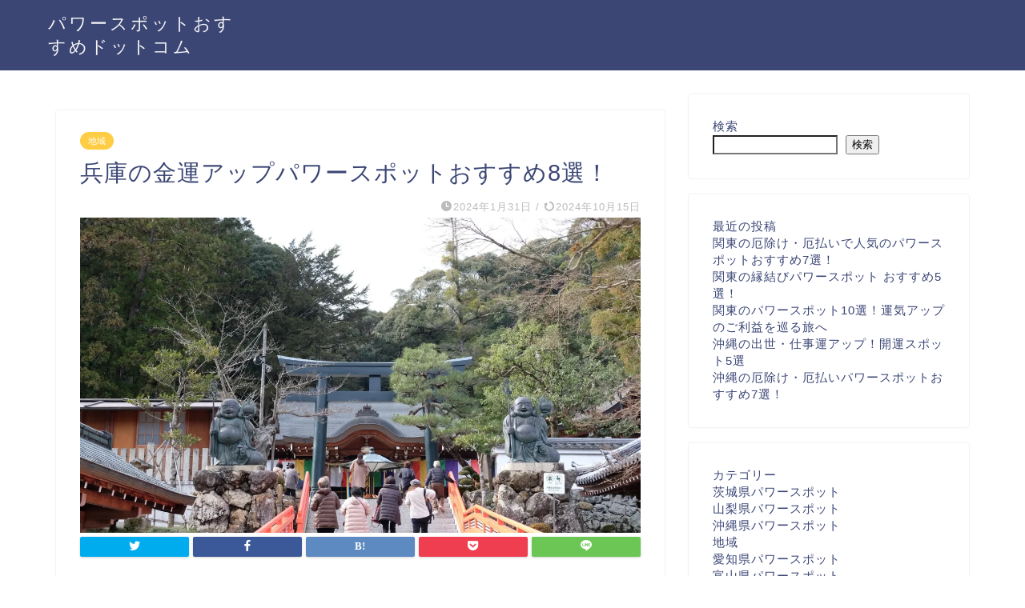

--- FILE ---
content_type: text/html; charset=UTF-8
request_url: http://power-spot-osusume.net/tiiki/hyougokinunpawa-supotto/
body_size: 37257
content:
<!DOCTYPE html>
<html lang="ja">
<head prefix="og: http://ogp.me/ns# fb: http://ogp.me/ns/fb# article: http://ogp.me/ns/article#">
<meta charset="utf-8">
<meta http-equiv="X-UA-Compatible" content="IE=edge">
<meta name="viewport" content="width=device-width, initial-scale=1">
	
	<meta name="ahrefs-site-verification" content="53fea21cb696eaef418560d69245d4bcf69837dfb93dae4f6ec703040af58f6f">
	<meta name="google-site-verification" content="Rl2DrQaexTYvDtYNW8yZCtqi6vMT3Rjg1vPD2HzV5fM" />
	
<!-- ここからOGP -->
<meta property="og:type" content="blog">
<meta property="og:title" content="大分の金運アップパワースポットおすすめ8選！｜パワースポットおすすめドットコム"> 
<meta property="og:url" content="http://power-spot-osusume.net/tiiki/hyougokinunpawa-supotto/"> 
<meta property="og:description" content="大分でおすすめの金運アップのパワースポットはどこ？

こちらでは大分県内の金運アップで有名なパワースポットをご紹介します。大分には、宝くじ当選開運アップの「開運ロードとみくじ」など金運を授かるためのユニークなパワースポットがいっぱい。金運パワーアップの細かいスポットやアイテムも併せてご案内いたします。"> 
<meta property="og:image" content="http://power-spot-osusume.net/wp-content/uploads/2024/01/pixta_47434190_M.webp">
<meta property="og:site_name" content="パワースポットおすすめドットコム">
<meta property="fb:admins" content="">
<meta name="twitter:card" content="summary">
<!-- ここまでOGP --> 

<meta name="description" itemprop="description" content="大分でおすすめの金運アップのパワースポットはどこ？

こちらでは大分県内の金運アップで有名なパワースポットをご紹介します。大分には、宝くじ当選開運アップの「開運ロードとみくじ」など金運を授かるためのユニークなパワースポットがいっぱい。金運パワーアップの細かいスポットやアイテムも併せてご案内いたします。" >
<link rel="shortcut icon" href="http://power-spot-osusume.net/wp-content/themes/jin/favicon.ico">
<link rel="canonical" href="http://power-spot-osusume.net/tiiki/hyougokinunpawa-supotto/">

		<!-- All in One SEO 4.5.1.1 - aioseo.com -->
		<meta name="description" content="兵庫でおすすめの金運アップのパワースポットはどこ？ こちらでは兵庫県内の金運アップで有名なパワースポットをご紹" />
		<meta name="robots" content="max-image-preview:large" />
		<link rel="canonical" href="http://power-spot-osusume.net/tiiki/hyougokinunpawa-supotto/" />
		<meta name="generator" content="All in One SEO (AIOSEO) 4.5.1.1" />
		<meta property="og:locale" content="ja_JP" />
		<meta property="og:site_name" content="パワースポットおすすめドットコム -" />
		<meta property="og:type" content="article" />
		<meta property="og:title" content="兵庫の金運アップパワースポットおすすめ8選！ - パワースポットおすすめドットコム" />
		<meta property="og:description" content="兵庫でおすすめの金運アップのパワースポットはどこ？ こちらでは兵庫県内の金運アップで有名なパワースポットをご紹" />
		<meta property="og:url" content="http://power-spot-osusume.net/tiiki/hyougokinunpawa-supotto/" />
		<meta property="article:published_time" content="2024-01-31T10:12:26+00:00" />
		<meta property="article:modified_time" content="2024-10-15T06:41:59+00:00" />
		<meta name="twitter:card" content="summary_large_image" />
		<meta name="twitter:title" content="兵庫の金運アップパワースポットおすすめ8選！ - パワースポットおすすめドットコム" />
		<meta name="twitter:description" content="兵庫でおすすめの金運アップのパワースポットはどこ？ こちらでは兵庫県内の金運アップで有名なパワースポットをご紹" />
		<script type="application/ld+json" class="aioseo-schema">
			{"@context":"https:\/\/schema.org","@graph":[{"@type":"BlogPosting","@id":"http:\/\/power-spot-osusume.net\/tiiki\/hyougokinunpawa-supotto\/#blogposting","name":"\u5175\u5eab\u306e\u91d1\u904b\u30a2\u30c3\u30d7\u30d1\u30ef\u30fc\u30b9\u30dd\u30c3\u30c8\u304a\u3059\u3059\u30818\u9078\uff01 - \u30d1\u30ef\u30fc\u30b9\u30dd\u30c3\u30c8\u304a\u3059\u3059\u3081\u30c9\u30c3\u30c8\u30b3\u30e0","headline":"\u5175\u5eab\u306e\u91d1\u904b\u30a2\u30c3\u30d7\u30d1\u30ef\u30fc\u30b9\u30dd\u30c3\u30c8\u304a\u3059\u3059\u30818\u9078\uff01","author":{"@id":"http:\/\/power-spot-osusume.net\/author\/powerspot-writer3\/#author"},"publisher":{"@id":"http:\/\/power-spot-osusume.net\/#organization"},"image":{"@type":"ImageObject","url":"http:\/\/power-spot-osusume.net\/wp-content\/uploads\/2024\/01\/pixta_47434190_M.webp","width":2000,"height":1333,"caption":"\u5175\u5eab\u3000\u91d1\u904b\u3000\u30d1\u30ef\u30fc\u30b9\u30dd\u30c3\u30c8"},"datePublished":"2024-01-31T10:12:26+09:00","dateModified":"2024-10-15T06:41:59+09:00","inLanguage":"ja","mainEntityOfPage":{"@id":"http:\/\/power-spot-osusume.net\/tiiki\/hyougokinunpawa-supotto\/#webpage"},"isPartOf":{"@id":"http:\/\/power-spot-osusume.net\/tiiki\/hyougokinunpawa-supotto\/#webpage"},"articleSection":"\u5730\u57df, \u5175\u5eab\u770c\u30d1\u30ef\u30fc\u30b9\u30dd\u30c3\u30c8"},{"@type":"BreadcrumbList","@id":"http:\/\/power-spot-osusume.net\/tiiki\/hyougokinunpawa-supotto\/#breadcrumblist","itemListElement":[{"@type":"ListItem","@id":"http:\/\/power-spot-osusume.net\/#listItem","position":1,"name":"\u5bb6","item":"http:\/\/power-spot-osusume.net\/","nextItem":"http:\/\/power-spot-osusume.net\/category\/tiiki\/#listItem"},{"@type":"ListItem","@id":"http:\/\/power-spot-osusume.net\/category\/tiiki\/#listItem","position":2,"name":"\u5730\u57df","item":"http:\/\/power-spot-osusume.net\/category\/tiiki\/","nextItem":"http:\/\/power-spot-osusume.net\/tiiki\/hyougokinunpawa-supotto\/#listItem","previousItem":"http:\/\/power-spot-osusume.net\/#listItem"},{"@type":"ListItem","@id":"http:\/\/power-spot-osusume.net\/tiiki\/hyougokinunpawa-supotto\/#listItem","position":3,"name":"\u5175\u5eab\u306e\u91d1\u904b\u30a2\u30c3\u30d7\u30d1\u30ef\u30fc\u30b9\u30dd\u30c3\u30c8\u304a\u3059\u3059\u30818\u9078\uff01","previousItem":"http:\/\/power-spot-osusume.net\/category\/tiiki\/#listItem"}]},{"@type":"Organization","@id":"http:\/\/power-spot-osusume.net\/#organization","name":"\u30d1\u30ef\u30fc\u30b9\u30dd\u30c3\u30c8\u304a\u3059\u3059\u3081\u30c9\u30c3\u30c8\u30b3\u30e0","url":"http:\/\/power-spot-osusume.net\/"},{"@type":"Person","@id":"http:\/\/power-spot-osusume.net\/author\/powerspot-writer3\/#author","url":"http:\/\/power-spot-osusume.net\/author\/powerspot-writer3\/","name":"powerspot-writer3","image":{"@type":"ImageObject","@id":"http:\/\/power-spot-osusume.net\/tiiki\/hyougokinunpawa-supotto\/#authorImage","url":"https:\/\/secure.gravatar.com\/avatar\/0e742f89f53b3bf947bc8e6db63daf76068865a27be1e7dd43e02bc0cfbdea40?s=96&d=mm&r=g","width":96,"height":96,"caption":"powerspot-writer3"}},{"@type":"WebPage","@id":"http:\/\/power-spot-osusume.net\/tiiki\/hyougokinunpawa-supotto\/#webpage","url":"http:\/\/power-spot-osusume.net\/tiiki\/hyougokinunpawa-supotto\/","name":"\u5175\u5eab\u306e\u91d1\u904b\u30a2\u30c3\u30d7\u30d1\u30ef\u30fc\u30b9\u30dd\u30c3\u30c8\u304a\u3059\u3059\u30818\u9078\uff01 - \u30d1\u30ef\u30fc\u30b9\u30dd\u30c3\u30c8\u304a\u3059\u3059\u3081\u30c9\u30c3\u30c8\u30b3\u30e0","description":"\u5175\u5eab\u3067\u304a\u3059\u3059\u3081\u306e\u91d1\u904b\u30a2\u30c3\u30d7\u306e\u30d1\u30ef\u30fc\u30b9\u30dd\u30c3\u30c8\u306f\u3069\u3053\uff1f \u3053\u3061\u3089\u3067\u306f\u5175\u5eab\u770c\u5185\u306e\u91d1\u904b\u30a2\u30c3\u30d7\u3067\u6709\u540d\u306a\u30d1\u30ef\u30fc\u30b9\u30dd\u30c3\u30c8\u3092\u3054\u7d39","inLanguage":"ja","isPartOf":{"@id":"http:\/\/power-spot-osusume.net\/#website"},"breadcrumb":{"@id":"http:\/\/power-spot-osusume.net\/tiiki\/hyougokinunpawa-supotto\/#breadcrumblist"},"author":{"@id":"http:\/\/power-spot-osusume.net\/author\/powerspot-writer3\/#author"},"creator":{"@id":"http:\/\/power-spot-osusume.net\/author\/powerspot-writer3\/#author"},"image":{"@type":"ImageObject","url":"http:\/\/power-spot-osusume.net\/wp-content\/uploads\/2024\/01\/pixta_47434190_M.webp","@id":"http:\/\/power-spot-osusume.net\/tiiki\/hyougokinunpawa-supotto\/#mainImage","width":2000,"height":1333,"caption":"\u5175\u5eab\u3000\u91d1\u904b\u3000\u30d1\u30ef\u30fc\u30b9\u30dd\u30c3\u30c8"},"primaryImageOfPage":{"@id":"http:\/\/power-spot-osusume.net\/tiiki\/hyougokinunpawa-supotto\/#mainImage"},"datePublished":"2024-01-31T10:12:26+09:00","dateModified":"2024-10-15T06:41:59+09:00"},{"@type":"WebSite","@id":"http:\/\/power-spot-osusume.net\/#website","url":"http:\/\/power-spot-osusume.net\/","name":"\u30d1\u30ef\u30fc\u30b9\u30dd\u30c3\u30c8\u304a\u3059\u3059\u3081\u30c9\u30c3\u30c8\u30b3\u30e0","inLanguage":"ja","publisher":{"@id":"http:\/\/power-spot-osusume.net\/#organization"}}]}
		</script>
		<!-- All in One SEO -->


	<!-- This site is optimized with the Yoast SEO plugin v21.5 - https://yoast.com/wordpress/plugins/seo/ -->
	<title>兵庫の金運アップパワースポットおすすめ8選！ - パワースポットおすすめドットコム</title>
	<meta name="description" content="大分でおすすめの金運アップのパワースポットはどこ？こちらでは大分県内の金運アップで有名なパワースポットをご紹介します。大分には、宝くじ当選開運アップの「開運ロードとみくじ」など金運を授かるためのユニークなパワースポットがいっぱい。金運パワーアップの細かいスポットやアイテムも併せてご案内いたします。" />
	<link rel="canonical" href="https://power-spot-osusume.net/tiiki/hyougokinunpawa-supotto/" />
	<meta property="og:locale" content="ja_JP" />
	<meta property="og:type" content="article" />
	<meta property="og:title" content="兵庫の金運アップパワースポットおすすめ8選！ - パワースポットおすすめドットコム" />
	<meta property="og:description" content="大分でおすすめの金運アップのパワースポットはどこ？こちらでは大分県内の金運アップで有名なパワースポットをご紹介します。大分には、宝くじ当選開運アップの「開運ロードとみくじ」など金運を授かるためのユニークなパワースポットがいっぱい。金運パワーアップの細かいスポットやアイテムも併せてご案内いたします。" />
	<meta property="og:url" content="https://power-spot-osusume.net/tiiki/hyougokinunpawa-supotto/" />
	<meta property="og:site_name" content="パワースポットおすすめドットコム" />
	<meta property="article:published_time" content="2024-01-31T10:12:26+00:00" />
	<meta property="article:modified_time" content="2024-10-15T06:41:59+00:00" />
	<meta property="og:image" content="https://power-spot-osusume.net/wp-content/uploads/2024/01/pixta_47434190_M.webp" />
	<meta property="og:image:width" content="2000" />
	<meta property="og:image:height" content="1333" />
	<meta property="og:image:type" content="image/webp" />
	<meta name="author" content="powerspot-writer3" />
	<meta name="twitter:card" content="summary_large_image" />
	<meta name="twitter:label1" content="執筆者" />
	<meta name="twitter:data1" content="powerspot-writer3" />
	<meta name="twitter:label2" content="推定読み取り時間" />
	<meta name="twitter:data2" content="23分" />
	<script type="application/ld+json" class="yoast-schema-graph">{"@context":"https://schema.org","@graph":[{"@type":"WebPage","@id":"https://power-spot-osusume.net/tiiki/hyougokinunpawa-supotto/","url":"https://power-spot-osusume.net/tiiki/hyougokinunpawa-supotto/","name":"兵庫の金運アップパワースポットおすすめ8選！ - パワースポットおすすめドットコム","isPartOf":{"@id":"https://power-spot-osusume.net/#website"},"primaryImageOfPage":{"@id":"https://power-spot-osusume.net/tiiki/hyougokinunpawa-supotto/#primaryimage"},"image":{"@id":"https://power-spot-osusume.net/tiiki/hyougokinunpawa-supotto/#primaryimage"},"thumbnailUrl":"http://power-spot-osusume.net/wp-content/uploads/2024/01/pixta_47434190_M.webp","datePublished":"2024-01-31T10:12:26+00:00","dateModified":"2024-10-15T06:41:59+00:00","author":{"@id":"https://power-spot-osusume.net/#/schema/person/a8d0d3a1fbf2390c7b7fd4009d94db60"},"description":"大分でおすすめの金運アップのパワースポットはどこ？こちらでは大分県内の金運アップで有名なパワースポットをご紹介します。大分には、宝くじ当選開運アップの「開運ロードとみくじ」など金運を授かるためのユニークなパワースポットがいっぱい。金運パワーアップの細かいスポットやアイテムも併せてご案内いたします。","breadcrumb":{"@id":"https://power-spot-osusume.net/tiiki/hyougokinunpawa-supotto/#breadcrumb"},"inLanguage":"ja","potentialAction":[{"@type":"ReadAction","target":["https://power-spot-osusume.net/tiiki/hyougokinunpawa-supotto/"]}]},{"@type":"ImageObject","inLanguage":"ja","@id":"https://power-spot-osusume.net/tiiki/hyougokinunpawa-supotto/#primaryimage","url":"http://power-spot-osusume.net/wp-content/uploads/2024/01/pixta_47434190_M.webp","contentUrl":"http://power-spot-osusume.net/wp-content/uploads/2024/01/pixta_47434190_M.webp","width":2000,"height":1333,"caption":"兵庫　金運　パワースポット"},{"@type":"BreadcrumbList","@id":"https://power-spot-osusume.net/tiiki/hyougokinunpawa-supotto/#breadcrumb","itemListElement":[{"@type":"ListItem","position":1,"name":"ホーム","item":"https://power-spot-osusume.net/"},{"@type":"ListItem","position":2,"name":"兵庫の金運アップパワースポットおすすめ8選！"}]},{"@type":"WebSite","@id":"https://power-spot-osusume.net/#website","url":"https://power-spot-osusume.net/","name":"パワースポットおすすめドットコム","description":"","potentialAction":[{"@type":"SearchAction","target":{"@type":"EntryPoint","urlTemplate":"https://power-spot-osusume.net/?s={search_term_string}"},"query-input":"required name=search_term_string"}],"inLanguage":"ja"},{"@type":"Person","@id":"https://power-spot-osusume.net/#/schema/person/a8d0d3a1fbf2390c7b7fd4009d94db60","name":"powerspot-writer3","image":{"@type":"ImageObject","inLanguage":"ja","@id":"https://power-spot-osusume.net/#/schema/person/image/","url":"https://secure.gravatar.com/avatar/0e742f89f53b3bf947bc8e6db63daf76068865a27be1e7dd43e02bc0cfbdea40?s=96&d=mm&r=g","contentUrl":"https://secure.gravatar.com/avatar/0e742f89f53b3bf947bc8e6db63daf76068865a27be1e7dd43e02bc0cfbdea40?s=96&d=mm&r=g","caption":"powerspot-writer3"},"url":"http://power-spot-osusume.net/author/powerspot-writer3/"}]}</script>
	<!-- / Yoast SEO plugin. -->


<link rel='dns-prefetch' href='//ajax.googleapis.com' />
<link rel='dns-prefetch' href='//cdnjs.cloudflare.com' />
<link rel='dns-prefetch' href='//use.fontawesome.com' />
<link rel="alternate" type="application/rss+xml" title="パワースポットおすすめドットコム &raquo; フィード" href="http://power-spot-osusume.net/feed/" />
<link rel="alternate" type="application/rss+xml" title="パワースポットおすすめドットコム &raquo; コメントフィード" href="http://power-spot-osusume.net/comments/feed/" />
<link rel="alternate" type="application/rss+xml" title="パワースポットおすすめドットコム &raquo; 兵庫の金運アップパワースポットおすすめ8選！ のコメントのフィード" href="http://power-spot-osusume.net/tiiki/hyougokinunpawa-supotto/feed/" />
<link rel="alternate" title="oEmbed (JSON)" type="application/json+oembed" href="http://power-spot-osusume.net/wp-json/oembed/1.0/embed?url=http%3A%2F%2Fpower-spot-osusume.net%2Ftiiki%2Fhyougokinunpawa-supotto%2F" />
<link rel="alternate" title="oEmbed (XML)" type="text/xml+oembed" href="http://power-spot-osusume.net/wp-json/oembed/1.0/embed?url=http%3A%2F%2Fpower-spot-osusume.net%2Ftiiki%2Fhyougokinunpawa-supotto%2F&#038;format=xml" />
<style id='wp-img-auto-sizes-contain-inline-css' type='text/css'>
img:is([sizes=auto i],[sizes^="auto," i]){contain-intrinsic-size:3000px 1500px}
/*# sourceURL=wp-img-auto-sizes-contain-inline-css */
</style>
<style id='wp-emoji-styles-inline-css' type='text/css'>

	img.wp-smiley, img.emoji {
		display: inline !important;
		border: none !important;
		box-shadow: none !important;
		height: 1em !important;
		width: 1em !important;
		margin: 0 0.07em !important;
		vertical-align: -0.1em !important;
		background: none !important;
		padding: 0 !important;
	}
/*# sourceURL=wp-emoji-styles-inline-css */
</style>
<style id='wp-block-library-inline-css' type='text/css'>
:root{--wp-block-synced-color:#7a00df;--wp-block-synced-color--rgb:122,0,223;--wp-bound-block-color:var(--wp-block-synced-color);--wp-editor-canvas-background:#ddd;--wp-admin-theme-color:#007cba;--wp-admin-theme-color--rgb:0,124,186;--wp-admin-theme-color-darker-10:#006ba1;--wp-admin-theme-color-darker-10--rgb:0,107,160.5;--wp-admin-theme-color-darker-20:#005a87;--wp-admin-theme-color-darker-20--rgb:0,90,135;--wp-admin-border-width-focus:2px}@media (min-resolution:192dpi){:root{--wp-admin-border-width-focus:1.5px}}.wp-element-button{cursor:pointer}:root .has-very-light-gray-background-color{background-color:#eee}:root .has-very-dark-gray-background-color{background-color:#313131}:root .has-very-light-gray-color{color:#eee}:root .has-very-dark-gray-color{color:#313131}:root .has-vivid-green-cyan-to-vivid-cyan-blue-gradient-background{background:linear-gradient(135deg,#00d084,#0693e3)}:root .has-purple-crush-gradient-background{background:linear-gradient(135deg,#34e2e4,#4721fb 50%,#ab1dfe)}:root .has-hazy-dawn-gradient-background{background:linear-gradient(135deg,#faaca8,#dad0ec)}:root .has-subdued-olive-gradient-background{background:linear-gradient(135deg,#fafae1,#67a671)}:root .has-atomic-cream-gradient-background{background:linear-gradient(135deg,#fdd79a,#004a59)}:root .has-nightshade-gradient-background{background:linear-gradient(135deg,#330968,#31cdcf)}:root .has-midnight-gradient-background{background:linear-gradient(135deg,#020381,#2874fc)}:root{--wp--preset--font-size--normal:16px;--wp--preset--font-size--huge:42px}.has-regular-font-size{font-size:1em}.has-larger-font-size{font-size:2.625em}.has-normal-font-size{font-size:var(--wp--preset--font-size--normal)}.has-huge-font-size{font-size:var(--wp--preset--font-size--huge)}.has-text-align-center{text-align:center}.has-text-align-left{text-align:left}.has-text-align-right{text-align:right}.has-fit-text{white-space:nowrap!important}#end-resizable-editor-section{display:none}.aligncenter{clear:both}.items-justified-left{justify-content:flex-start}.items-justified-center{justify-content:center}.items-justified-right{justify-content:flex-end}.items-justified-space-between{justify-content:space-between}.screen-reader-text{border:0;clip-path:inset(50%);height:1px;margin:-1px;overflow:hidden;padding:0;position:absolute;width:1px;word-wrap:normal!important}.screen-reader-text:focus{background-color:#ddd;clip-path:none;color:#444;display:block;font-size:1em;height:auto;left:5px;line-height:normal;padding:15px 23px 14px;text-decoration:none;top:5px;width:auto;z-index:100000}html :where(.has-border-color){border-style:solid}html :where([style*=border-top-color]){border-top-style:solid}html :where([style*=border-right-color]){border-right-style:solid}html :where([style*=border-bottom-color]){border-bottom-style:solid}html :where([style*=border-left-color]){border-left-style:solid}html :where([style*=border-width]){border-style:solid}html :where([style*=border-top-width]){border-top-style:solid}html :where([style*=border-right-width]){border-right-style:solid}html :where([style*=border-bottom-width]){border-bottom-style:solid}html :where([style*=border-left-width]){border-left-style:solid}html :where(img[class*=wp-image-]){height:auto;max-width:100%}:where(figure){margin:0 0 1em}html :where(.is-position-sticky){--wp-admin--admin-bar--position-offset:var(--wp-admin--admin-bar--height,0px)}@media screen and (max-width:600px){html :where(.is-position-sticky){--wp-admin--admin-bar--position-offset:0px}}

/*# sourceURL=wp-block-library-inline-css */
</style><style id='wp-block-categories-inline-css' type='text/css'>
.wp-block-categories{box-sizing:border-box}.wp-block-categories.alignleft{margin-right:2em}.wp-block-categories.alignright{margin-left:2em}.wp-block-categories.wp-block-categories-dropdown.aligncenter{text-align:center}.wp-block-categories .wp-block-categories__label{display:block;width:100%}
/*# sourceURL=http://power-spot-osusume.net/wp-includes/blocks/categories/style.min.css */
</style>
<style id='wp-block-heading-inline-css' type='text/css'>
h1:where(.wp-block-heading).has-background,h2:where(.wp-block-heading).has-background,h3:where(.wp-block-heading).has-background,h4:where(.wp-block-heading).has-background,h5:where(.wp-block-heading).has-background,h6:where(.wp-block-heading).has-background{padding:1.25em 2.375em}h1.has-text-align-left[style*=writing-mode]:where([style*=vertical-lr]),h1.has-text-align-right[style*=writing-mode]:where([style*=vertical-rl]),h2.has-text-align-left[style*=writing-mode]:where([style*=vertical-lr]),h2.has-text-align-right[style*=writing-mode]:where([style*=vertical-rl]),h3.has-text-align-left[style*=writing-mode]:where([style*=vertical-lr]),h3.has-text-align-right[style*=writing-mode]:where([style*=vertical-rl]),h4.has-text-align-left[style*=writing-mode]:where([style*=vertical-lr]),h4.has-text-align-right[style*=writing-mode]:where([style*=vertical-rl]),h5.has-text-align-left[style*=writing-mode]:where([style*=vertical-lr]),h5.has-text-align-right[style*=writing-mode]:where([style*=vertical-rl]),h6.has-text-align-left[style*=writing-mode]:where([style*=vertical-lr]),h6.has-text-align-right[style*=writing-mode]:where([style*=vertical-rl]){rotate:180deg}
/*# sourceURL=http://power-spot-osusume.net/wp-includes/blocks/heading/style.min.css */
</style>
<style id='wp-block-latest-posts-inline-css' type='text/css'>
.wp-block-latest-posts{box-sizing:border-box}.wp-block-latest-posts.alignleft{margin-right:2em}.wp-block-latest-posts.alignright{margin-left:2em}.wp-block-latest-posts.wp-block-latest-posts__list{list-style:none}.wp-block-latest-posts.wp-block-latest-posts__list li{clear:both;overflow-wrap:break-word}.wp-block-latest-posts.is-grid{display:flex;flex-wrap:wrap}.wp-block-latest-posts.is-grid li{margin:0 1.25em 1.25em 0;width:100%}@media (min-width:600px){.wp-block-latest-posts.columns-2 li{width:calc(50% - .625em)}.wp-block-latest-posts.columns-2 li:nth-child(2n){margin-right:0}.wp-block-latest-posts.columns-3 li{width:calc(33.33333% - .83333em)}.wp-block-latest-posts.columns-3 li:nth-child(3n){margin-right:0}.wp-block-latest-posts.columns-4 li{width:calc(25% - .9375em)}.wp-block-latest-posts.columns-4 li:nth-child(4n){margin-right:0}.wp-block-latest-posts.columns-5 li{width:calc(20% - 1em)}.wp-block-latest-posts.columns-5 li:nth-child(5n){margin-right:0}.wp-block-latest-posts.columns-6 li{width:calc(16.66667% - 1.04167em)}.wp-block-latest-posts.columns-6 li:nth-child(6n){margin-right:0}}:root :where(.wp-block-latest-posts.is-grid){padding:0}:root :where(.wp-block-latest-posts.wp-block-latest-posts__list){padding-left:0}.wp-block-latest-posts__post-author,.wp-block-latest-posts__post-date{display:block;font-size:.8125em}.wp-block-latest-posts__post-excerpt,.wp-block-latest-posts__post-full-content{margin-bottom:1em;margin-top:.5em}.wp-block-latest-posts__featured-image a{display:inline-block}.wp-block-latest-posts__featured-image img{height:auto;max-width:100%;width:auto}.wp-block-latest-posts__featured-image.alignleft{float:left;margin-right:1em}.wp-block-latest-posts__featured-image.alignright{float:right;margin-left:1em}.wp-block-latest-posts__featured-image.aligncenter{margin-bottom:1em;text-align:center}
/*# sourceURL=http://power-spot-osusume.net/wp-includes/blocks/latest-posts/style.min.css */
</style>
<style id='wp-block-search-inline-css' type='text/css'>
.wp-block-search__button{margin-left:10px;word-break:normal}.wp-block-search__button.has-icon{line-height:0}.wp-block-search__button svg{height:1.25em;min-height:24px;min-width:24px;width:1.25em;fill:currentColor;vertical-align:text-bottom}:where(.wp-block-search__button){border:1px solid #ccc;padding:6px 10px}.wp-block-search__inside-wrapper{display:flex;flex:auto;flex-wrap:nowrap;max-width:100%}.wp-block-search__label{width:100%}.wp-block-search.wp-block-search__button-only .wp-block-search__button{box-sizing:border-box;display:flex;flex-shrink:0;justify-content:center;margin-left:0;max-width:100%}.wp-block-search.wp-block-search__button-only .wp-block-search__inside-wrapper{min-width:0!important;transition-property:width}.wp-block-search.wp-block-search__button-only .wp-block-search__input{flex-basis:100%;transition-duration:.3s}.wp-block-search.wp-block-search__button-only.wp-block-search__searchfield-hidden,.wp-block-search.wp-block-search__button-only.wp-block-search__searchfield-hidden .wp-block-search__inside-wrapper{overflow:hidden}.wp-block-search.wp-block-search__button-only.wp-block-search__searchfield-hidden .wp-block-search__input{border-left-width:0!important;border-right-width:0!important;flex-basis:0;flex-grow:0;margin:0;min-width:0!important;padding-left:0!important;padding-right:0!important;width:0!important}:where(.wp-block-search__input){appearance:none;border:1px solid #949494;flex-grow:1;font-family:inherit;font-size:inherit;font-style:inherit;font-weight:inherit;letter-spacing:inherit;line-height:inherit;margin-left:0;margin-right:0;min-width:3rem;padding:8px;text-decoration:unset!important;text-transform:inherit}:where(.wp-block-search__button-inside .wp-block-search__inside-wrapper){background-color:#fff;border:1px solid #949494;box-sizing:border-box;padding:4px}:where(.wp-block-search__button-inside .wp-block-search__inside-wrapper) .wp-block-search__input{border:none;border-radius:0;padding:0 4px}:where(.wp-block-search__button-inside .wp-block-search__inside-wrapper) .wp-block-search__input:focus{outline:none}:where(.wp-block-search__button-inside .wp-block-search__inside-wrapper) :where(.wp-block-search__button){padding:4px 8px}.wp-block-search.aligncenter .wp-block-search__inside-wrapper{margin:auto}.wp-block[data-align=right] .wp-block-search.wp-block-search__button-only .wp-block-search__inside-wrapper{float:right}
/*# sourceURL=http://power-spot-osusume.net/wp-includes/blocks/search/style.min.css */
</style>
<style id='wp-block-group-inline-css' type='text/css'>
.wp-block-group{box-sizing:border-box}:where(.wp-block-group.wp-block-group-is-layout-constrained){position:relative}
/*# sourceURL=http://power-spot-osusume.net/wp-includes/blocks/group/style.min.css */
</style>
<style id='global-styles-inline-css' type='text/css'>
:root{--wp--preset--aspect-ratio--square: 1;--wp--preset--aspect-ratio--4-3: 4/3;--wp--preset--aspect-ratio--3-4: 3/4;--wp--preset--aspect-ratio--3-2: 3/2;--wp--preset--aspect-ratio--2-3: 2/3;--wp--preset--aspect-ratio--16-9: 16/9;--wp--preset--aspect-ratio--9-16: 9/16;--wp--preset--color--black: #000000;--wp--preset--color--cyan-bluish-gray: #abb8c3;--wp--preset--color--white: #ffffff;--wp--preset--color--pale-pink: #f78da7;--wp--preset--color--vivid-red: #cf2e2e;--wp--preset--color--luminous-vivid-orange: #ff6900;--wp--preset--color--luminous-vivid-amber: #fcb900;--wp--preset--color--light-green-cyan: #7bdcb5;--wp--preset--color--vivid-green-cyan: #00d084;--wp--preset--color--pale-cyan-blue: #8ed1fc;--wp--preset--color--vivid-cyan-blue: #0693e3;--wp--preset--color--vivid-purple: #9b51e0;--wp--preset--gradient--vivid-cyan-blue-to-vivid-purple: linear-gradient(135deg,rgb(6,147,227) 0%,rgb(155,81,224) 100%);--wp--preset--gradient--light-green-cyan-to-vivid-green-cyan: linear-gradient(135deg,rgb(122,220,180) 0%,rgb(0,208,130) 100%);--wp--preset--gradient--luminous-vivid-amber-to-luminous-vivid-orange: linear-gradient(135deg,rgb(252,185,0) 0%,rgb(255,105,0) 100%);--wp--preset--gradient--luminous-vivid-orange-to-vivid-red: linear-gradient(135deg,rgb(255,105,0) 0%,rgb(207,46,46) 100%);--wp--preset--gradient--very-light-gray-to-cyan-bluish-gray: linear-gradient(135deg,rgb(238,238,238) 0%,rgb(169,184,195) 100%);--wp--preset--gradient--cool-to-warm-spectrum: linear-gradient(135deg,rgb(74,234,220) 0%,rgb(151,120,209) 20%,rgb(207,42,186) 40%,rgb(238,44,130) 60%,rgb(251,105,98) 80%,rgb(254,248,76) 100%);--wp--preset--gradient--blush-light-purple: linear-gradient(135deg,rgb(255,206,236) 0%,rgb(152,150,240) 100%);--wp--preset--gradient--blush-bordeaux: linear-gradient(135deg,rgb(254,205,165) 0%,rgb(254,45,45) 50%,rgb(107,0,62) 100%);--wp--preset--gradient--luminous-dusk: linear-gradient(135deg,rgb(255,203,112) 0%,rgb(199,81,192) 50%,rgb(65,88,208) 100%);--wp--preset--gradient--pale-ocean: linear-gradient(135deg,rgb(255,245,203) 0%,rgb(182,227,212) 50%,rgb(51,167,181) 100%);--wp--preset--gradient--electric-grass: linear-gradient(135deg,rgb(202,248,128) 0%,rgb(113,206,126) 100%);--wp--preset--gradient--midnight: linear-gradient(135deg,rgb(2,3,129) 0%,rgb(40,116,252) 100%);--wp--preset--font-size--small: 13px;--wp--preset--font-size--medium: 20px;--wp--preset--font-size--large: 36px;--wp--preset--font-size--x-large: 42px;--wp--preset--spacing--20: 0.44rem;--wp--preset--spacing--30: 0.67rem;--wp--preset--spacing--40: 1rem;--wp--preset--spacing--50: 1.5rem;--wp--preset--spacing--60: 2.25rem;--wp--preset--spacing--70: 3.38rem;--wp--preset--spacing--80: 5.06rem;--wp--preset--shadow--natural: 6px 6px 9px rgba(0, 0, 0, 0.2);--wp--preset--shadow--deep: 12px 12px 50px rgba(0, 0, 0, 0.4);--wp--preset--shadow--sharp: 6px 6px 0px rgba(0, 0, 0, 0.2);--wp--preset--shadow--outlined: 6px 6px 0px -3px rgb(255, 255, 255), 6px 6px rgb(0, 0, 0);--wp--preset--shadow--crisp: 6px 6px 0px rgb(0, 0, 0);}:where(.is-layout-flex){gap: 0.5em;}:where(.is-layout-grid){gap: 0.5em;}body .is-layout-flex{display: flex;}.is-layout-flex{flex-wrap: wrap;align-items: center;}.is-layout-flex > :is(*, div){margin: 0;}body .is-layout-grid{display: grid;}.is-layout-grid > :is(*, div){margin: 0;}:where(.wp-block-columns.is-layout-flex){gap: 2em;}:where(.wp-block-columns.is-layout-grid){gap: 2em;}:where(.wp-block-post-template.is-layout-flex){gap: 1.25em;}:where(.wp-block-post-template.is-layout-grid){gap: 1.25em;}.has-black-color{color: var(--wp--preset--color--black) !important;}.has-cyan-bluish-gray-color{color: var(--wp--preset--color--cyan-bluish-gray) !important;}.has-white-color{color: var(--wp--preset--color--white) !important;}.has-pale-pink-color{color: var(--wp--preset--color--pale-pink) !important;}.has-vivid-red-color{color: var(--wp--preset--color--vivid-red) !important;}.has-luminous-vivid-orange-color{color: var(--wp--preset--color--luminous-vivid-orange) !important;}.has-luminous-vivid-amber-color{color: var(--wp--preset--color--luminous-vivid-amber) !important;}.has-light-green-cyan-color{color: var(--wp--preset--color--light-green-cyan) !important;}.has-vivid-green-cyan-color{color: var(--wp--preset--color--vivid-green-cyan) !important;}.has-pale-cyan-blue-color{color: var(--wp--preset--color--pale-cyan-blue) !important;}.has-vivid-cyan-blue-color{color: var(--wp--preset--color--vivid-cyan-blue) !important;}.has-vivid-purple-color{color: var(--wp--preset--color--vivid-purple) !important;}.has-black-background-color{background-color: var(--wp--preset--color--black) !important;}.has-cyan-bluish-gray-background-color{background-color: var(--wp--preset--color--cyan-bluish-gray) !important;}.has-white-background-color{background-color: var(--wp--preset--color--white) !important;}.has-pale-pink-background-color{background-color: var(--wp--preset--color--pale-pink) !important;}.has-vivid-red-background-color{background-color: var(--wp--preset--color--vivid-red) !important;}.has-luminous-vivid-orange-background-color{background-color: var(--wp--preset--color--luminous-vivid-orange) !important;}.has-luminous-vivid-amber-background-color{background-color: var(--wp--preset--color--luminous-vivid-amber) !important;}.has-light-green-cyan-background-color{background-color: var(--wp--preset--color--light-green-cyan) !important;}.has-vivid-green-cyan-background-color{background-color: var(--wp--preset--color--vivid-green-cyan) !important;}.has-pale-cyan-blue-background-color{background-color: var(--wp--preset--color--pale-cyan-blue) !important;}.has-vivid-cyan-blue-background-color{background-color: var(--wp--preset--color--vivid-cyan-blue) !important;}.has-vivid-purple-background-color{background-color: var(--wp--preset--color--vivid-purple) !important;}.has-black-border-color{border-color: var(--wp--preset--color--black) !important;}.has-cyan-bluish-gray-border-color{border-color: var(--wp--preset--color--cyan-bluish-gray) !important;}.has-white-border-color{border-color: var(--wp--preset--color--white) !important;}.has-pale-pink-border-color{border-color: var(--wp--preset--color--pale-pink) !important;}.has-vivid-red-border-color{border-color: var(--wp--preset--color--vivid-red) !important;}.has-luminous-vivid-orange-border-color{border-color: var(--wp--preset--color--luminous-vivid-orange) !important;}.has-luminous-vivid-amber-border-color{border-color: var(--wp--preset--color--luminous-vivid-amber) !important;}.has-light-green-cyan-border-color{border-color: var(--wp--preset--color--light-green-cyan) !important;}.has-vivid-green-cyan-border-color{border-color: var(--wp--preset--color--vivid-green-cyan) !important;}.has-pale-cyan-blue-border-color{border-color: var(--wp--preset--color--pale-cyan-blue) !important;}.has-vivid-cyan-blue-border-color{border-color: var(--wp--preset--color--vivid-cyan-blue) !important;}.has-vivid-purple-border-color{border-color: var(--wp--preset--color--vivid-purple) !important;}.has-vivid-cyan-blue-to-vivid-purple-gradient-background{background: var(--wp--preset--gradient--vivid-cyan-blue-to-vivid-purple) !important;}.has-light-green-cyan-to-vivid-green-cyan-gradient-background{background: var(--wp--preset--gradient--light-green-cyan-to-vivid-green-cyan) !important;}.has-luminous-vivid-amber-to-luminous-vivid-orange-gradient-background{background: var(--wp--preset--gradient--luminous-vivid-amber-to-luminous-vivid-orange) !important;}.has-luminous-vivid-orange-to-vivid-red-gradient-background{background: var(--wp--preset--gradient--luminous-vivid-orange-to-vivid-red) !important;}.has-very-light-gray-to-cyan-bluish-gray-gradient-background{background: var(--wp--preset--gradient--very-light-gray-to-cyan-bluish-gray) !important;}.has-cool-to-warm-spectrum-gradient-background{background: var(--wp--preset--gradient--cool-to-warm-spectrum) !important;}.has-blush-light-purple-gradient-background{background: var(--wp--preset--gradient--blush-light-purple) !important;}.has-blush-bordeaux-gradient-background{background: var(--wp--preset--gradient--blush-bordeaux) !important;}.has-luminous-dusk-gradient-background{background: var(--wp--preset--gradient--luminous-dusk) !important;}.has-pale-ocean-gradient-background{background: var(--wp--preset--gradient--pale-ocean) !important;}.has-electric-grass-gradient-background{background: var(--wp--preset--gradient--electric-grass) !important;}.has-midnight-gradient-background{background: var(--wp--preset--gradient--midnight) !important;}.has-small-font-size{font-size: var(--wp--preset--font-size--small) !important;}.has-medium-font-size{font-size: var(--wp--preset--font-size--medium) !important;}.has-large-font-size{font-size: var(--wp--preset--font-size--large) !important;}.has-x-large-font-size{font-size: var(--wp--preset--font-size--x-large) !important;}
/*# sourceURL=global-styles-inline-css */
</style>

<style id='classic-theme-styles-inline-css' type='text/css'>
/*! This file is auto-generated */
.wp-block-button__link{color:#fff;background-color:#32373c;border-radius:9999px;box-shadow:none;text-decoration:none;padding:calc(.667em + 2px) calc(1.333em + 2px);font-size:1.125em}.wp-block-file__button{background:#32373c;color:#fff;text-decoration:none}
/*# sourceURL=/wp-includes/css/classic-themes.min.css */
</style>
<link rel='stylesheet' id='theme-style-css' href='http://power-spot-osusume.net/wp-content/themes/jin/style.css?ver=6.9' type='text/css' media='all' />
<link rel='stylesheet' id='fontawesome-style-css' href='https://use.fontawesome.com/releases/v5.6.3/css/all.css?ver=6.9' type='text/css' media='all' />
<link rel='stylesheet' id='swiper-style-css' href='https://cdnjs.cloudflare.com/ajax/libs/Swiper/4.0.7/css/swiper.min.css?ver=6.9' type='text/css' media='all' />
<link rel="https://api.w.org/" href="http://power-spot-osusume.net/wp-json/" /><link rel="alternate" title="JSON" type="application/json" href="http://power-spot-osusume.net/wp-json/wp/v2/posts/1371" /><link rel='shortlink' href='http://power-spot-osusume.net/?p=1371' />
	<style type="text/css">
		#wrapper {
			background-color: #fff;
			background-image: url();
					}

		.related-entry-headline-text span:before,
		#comment-title span:before,
		#reply-title span:before {
			background-color: #3b4675;
			border-color: #3b4675 !important;
		}

		#breadcrumb:after,
		#page-top a {
			background-color: #3b4675;
		}

		footer {
			background-color: #3b4675;
		}

		.footer-inner a,
		#copyright,
		#copyright-center {
			border-color: #fff !important;
			color: #fff !important;
		}

		#footer-widget-area {
			border-color: #fff !important;
		}

		.page-top-footer a {
			color: #3b4675 !important;
		}

		#breadcrumb ul li,
		#breadcrumb ul li a {
			color: #3b4675 !important;
		}

		body,
		a,
		a:link,
		a:visited,
		.my-profile,
		.widgettitle,
		.tabBtn-mag label {
			color: #3b4675;
		}

		a:hover {
			color: #008db7;
		}

		.widget_nav_menu ul>li>a:before,
		.widget_categories ul>li>a:before,
		.widget_pages ul>li>a:before,
		.widget_recent_entries ul>li>a:before,
		.widget_archive ul>li>a:before,
		.widget_archive form:after,
		.widget_categories form:after,
		.widget_nav_menu ul>li>ul.sub-menu>li>a:before,
		.widget_categories ul>li>.children>li>a:before,
		.widget_pages ul>li>.children>li>a:before,
		.widget_nav_menu ul>li>ul.sub-menu>li>ul.sub-menu li>a:before,
		.widget_categories ul>li>.children>li>.children li>a:before,
		.widget_pages ul>li>.children>li>.children li>a:before {
			color: #3b4675;
		}

		.widget_nav_menu ul .sub-menu .sub-menu li a:before {
			background-color: #3b4675 !important;
		}
		.d--labeling-act-border{
			border-color: rgba(59,70,117,0.18);
		}
		.c--labeling-act.d--labeling-act-solid{
			background-color: rgba(59,70,117,0.06);
		}
		.a--labeling-act{
			color: rgba(59,70,117,0.6);
		}
		.a--labeling-small-act span{
			background-color: rgba(59,70,117,0.21);
		}
		.c--labeling-act.d--labeling-act-strong{
			background-color: rgba(59,70,117,0.045);
		}
		.d--labeling-act-strong .a--labeling-act{
			color: rgba(59,70,117,0.75);
		}


		footer .footer-widget,
		footer .footer-widget a,
		footer .footer-widget ul li,
		.footer-widget.widget_nav_menu ul>li>a:before,
		.footer-widget.widget_categories ul>li>a:before,
		.footer-widget.widget_recent_entries ul>li>a:before,
		.footer-widget.widget_pages ul>li>a:before,
		.footer-widget.widget_archive ul>li>a:before,
		footer .widget_tag_cloud .tagcloud a:before {
			color: #fff !important;
			border-color: #fff !important;
		}

		footer .footer-widget .widgettitle {
			color: #fff !important;
			border-color: #ffcd44 !important;
		}

		footer .widget_nav_menu ul .children .children li a:before,
		footer .widget_categories ul .children .children li a:before,
		footer .widget_nav_menu ul .sub-menu .sub-menu li a:before {
			background-color: #fff !important;
		}

		#drawernav a:hover,
		.post-list-title,
		#prev-next p,
		#toc_container .toc_list li a {
			color: #3b4675 !important;
		}

		#header-box {
			background-color: #3b4675;
		}

		@media (min-width: 768px) {

			#header-box .header-box10-bg:before,
			#header-box .header-box11-bg:before {
				border-radius: 2px;
			}
		}

		@media (min-width: 768px) {
			.top-image-meta {
				margin-top: calc(0px - 30px);
			}
		}

		@media (min-width: 1200px) {
			.top-image-meta {
				margin-top: calc(0px);
			}
		}

		.pickup-contents:before {
			background-color: #3b4675 !important;
		}

		.main-image-text {
			color: #555;
		}

		.main-image-text-sub {
			color: #555;
		}

		@media (min-width: 481px) {
			#site-info {
				padding-top: 15px !important;
				padding-bottom: 15px !important;
			}
		}

		#site-info span a {
			color: #f4f4f4 !important;
		}

		#headmenu .headsns .line a svg {
			fill: #f4f4f4 !important;
		}

		#headmenu .headsns a,
		#headmenu {
			color: #f4f4f4 !important;
			border-color: #f4f4f4 !important;
		}

		.profile-follow .line-sns a svg {
			fill: #3b4675 !important;
		}

		.profile-follow .line-sns a:hover svg {
			fill: #ffcd44 !important;
		}

		.profile-follow a {
			color: #3b4675 !important;
			border-color: #3b4675 !important;
		}

		.profile-follow a:hover,
		#headmenu .headsns a:hover {
			color: #ffcd44 !important;
			border-color: #ffcd44 !important;
		}

		.search-box:hover {
			color: #ffcd44 !important;
			border-color: #ffcd44 !important;
		}

		#header #headmenu .headsns .line a:hover svg {
			fill: #ffcd44 !important;
		}

		.cps-icon-bar,
		#navtoggle:checked+.sp-menu-open .cps-icon-bar {
			background-color: #f4f4f4;
		}

		#nav-container {
			background-color: #fff;
		}

		.menu-box .menu-item svg {
			fill: #f4f4f4;
		}

		#drawernav ul.menu-box>li>a,
		#drawernav2 ul.menu-box>li>a,
		#drawernav3 ul.menu-box>li>a,
		#drawernav4 ul.menu-box>li>a,
		#drawernav5 ul.menu-box>li>a,
		#drawernav ul.menu-box>li.menu-item-has-children:after,
		#drawernav2 ul.menu-box>li.menu-item-has-children:after,
		#drawernav3 ul.menu-box>li.menu-item-has-children:after,
		#drawernav4 ul.menu-box>li.menu-item-has-children:after,
		#drawernav5 ul.menu-box>li.menu-item-has-children:after {
			color: #f4f4f4 !important;
		}

		#drawernav ul.menu-box li a,
		#drawernav2 ul.menu-box li a,
		#drawernav3 ul.menu-box li a,
		#drawernav4 ul.menu-box li a,
		#drawernav5 ul.menu-box li a {
			font-size: 14px !important;
		}

		#drawernav3 ul.menu-box>li {
			color: #3b4675 !important;
		}

		#drawernav4 .menu-box>.menu-item>a:after,
		#drawernav3 .menu-box>.menu-item>a:after,
		#drawernav .menu-box>.menu-item>a:after {
			background-color: #f4f4f4 !important;
		}

		#drawernav2 .menu-box>.menu-item:hover,
		#drawernav5 .menu-box>.menu-item:hover {
			border-top-color: #3b4675 !important;
		}

		.cps-info-bar a {
			background-color: #ffcd44 !important;
		}

		@media (min-width: 768px) {
			.post-list-mag .post-list-item:not(:nth-child(2n)) {
				margin-right: 2.6%;
			}
		}

		@media (min-width: 768px) {

			#tab-1:checked~.tabBtn-mag li [for="tab-1"]:after,
			#tab-2:checked~.tabBtn-mag li [for="tab-2"]:after,
			#tab-3:checked~.tabBtn-mag li [for="tab-3"]:after,
			#tab-4:checked~.tabBtn-mag li [for="tab-4"]:after {
				border-top-color: #3b4675 !important;
			}

			.tabBtn-mag label {
				border-bottom-color: #3b4675 !important;
			}
		}

		#tab-1:checked~.tabBtn-mag li [for="tab-1"],
		#tab-2:checked~.tabBtn-mag li [for="tab-2"],
		#tab-3:checked~.tabBtn-mag li [for="tab-3"],
		#tab-4:checked~.tabBtn-mag li [for="tab-4"],
		#prev-next a.next:after,
		#prev-next a.prev:after,
		.more-cat-button a:hover span:before {
			background-color: #3b4675 !important;
		}


		.swiper-slide .post-list-cat,
		.post-list-mag .post-list-cat,
		.post-list-mag3col .post-list-cat,
		.post-list-mag-sp1col .post-list-cat,
		.swiper-pagination-bullet-active,
		.pickup-cat,
		.post-list .post-list-cat,
		#breadcrumb .bcHome a:hover span:before,
		.popular-item:nth-child(1) .pop-num,
		.popular-item:nth-child(2) .pop-num,
		.popular-item:nth-child(3) .pop-num {
			background-color: #ffcd44 !important;
		}

		.sidebar-btn a,
		.profile-sns-menu {
			background-color: #ffcd44 !important;
		}

		.sp-sns-menu a,
		.pickup-contents-box a:hover .pickup-title {
			border-color: #3b4675 !important;
			color: #3b4675 !important;
		}

		.pro-line svg {
			fill: #3b4675 !important;
		}

		.cps-post-cat a,
		.meta-cat,
		.popular-cat {
			background-color: #ffcd44 !important;
			border-color: #ffcd44 !important;
		}

		.tagicon,
		.tag-box a,
		#toc_container .toc_list>li,
		#toc_container .toc_title {
			color: #3b4675 !important;
		}

		.widget_tag_cloud a::before {
			color: #3b4675 !important;
		}

		.tag-box a,
		#toc_container:before {
			border-color: #3b4675 !important;
		}

		.cps-post-cat a:hover {
			color: #008db7 !important;
		}

		.pagination li:not([class*="current"]) a:hover,
		.widget_tag_cloud a:hover {
			background-color: #3b4675 !important;
		}

		.pagination li:not([class*="current"]) a:hover {
			opacity: 0.5 !important;
		}

		.pagination li.current a {
			background-color: #3b4675 !important;
			border-color: #3b4675 !important;
		}

		.nextpage a:hover span {
			color: #3b4675 !important;
			border-color: #3b4675 !important;
		}

		.cta-content:before {
			background-color: #6FBFCA !important;
		}

		.cta-text,
		.info-title {
			color: #fff !important;
		}

		#footer-widget-area.footer_style1 .widgettitle {
			border-color: #ffcd44 !important;
		}

		.sidebar_style1 .widgettitle,
		.sidebar_style5 .widgettitle {
			border-color: #3b4675 !important;
		}

		.sidebar_style2 .widgettitle,
		.sidebar_style4 .widgettitle,
		.sidebar_style6 .widgettitle,
		#home-bottom-widget .widgettitle,
		#home-top-widget .widgettitle,
		#post-bottom-widget .widgettitle,
		#post-top-widget .widgettitle {
			background-color: #3b4675 !important;
		}

		#home-bottom-widget .widget_search .search-box input[type="submit"],
		#home-top-widget .widget_search .search-box input[type="submit"],
		#post-bottom-widget .widget_search .search-box input[type="submit"],
		#post-top-widget .widget_search .search-box input[type="submit"] {
			background-color: #ffcd44 !important;
		}

		.tn-logo-size {
			font-size: 160% !important;
		}

		@media (min-width: 481px) {
			.tn-logo-size img {
				width: calc(160%*0.5) !important;
			}
		}

		@media (min-width: 768px) {
			.tn-logo-size img {
				width: calc(160%*2.2) !important;
			}
		}

		@media (min-width: 1200px) {
			.tn-logo-size img {
				width: 160% !important;
			}
		}

		.sp-logo-size {
			font-size: 100% !important;
		}

		.sp-logo-size img {
			width: 100% !important;
		}

		.cps-post-main ul>li:before,
		.cps-post-main ol>li:before {
			background-color: #ffcd44 !important;
		}

		.profile-card .profile-title {
			background-color: #3b4675 !important;
		}

		.profile-card {
			border-color: #3b4675 !important;
		}

		.cps-post-main a {
			color: #008db7;
		}

		.cps-post-main .marker {
			background: -webkit-linear-gradient(transparent 60%, #ffcedb 0%);
			background: linear-gradient(transparent 60%, #ffcedb 0%);
		}

		.cps-post-main .marker2 {
			background: -webkit-linear-gradient(transparent 60%, #a9eaf2 0%);
			background: linear-gradient(transparent 60%, #a9eaf2 0%);
		}

		.cps-post-main .jic-sc {
			color: #e9546b;
		}


		.simple-box1 {
			border-color: #ef9b9b !important;
		}

		.simple-box2 {
			border-color: #f2bf7d !important;
		}

		.simple-box3 {
			border-color: #b5e28a !important;
		}

		.simple-box4 {
			border-color: #7badd8 !important;
		}

		.simple-box4:before {
			background-color: #7badd8;
		}

		.simple-box5 {
			border-color: #e896c7 !important;
		}

		.simple-box5:before {
			background-color: #e896c7;
		}

		.simple-box6 {
			background-color: #fffdef !important;
		}

		.simple-box7 {
			border-color: #def1f9 !important;
		}

		.simple-box7:before {
			background-color: #def1f9 !important;
		}

		.simple-box8 {
			border-color: #96ddc1 !important;
		}

		.simple-box8:before {
			background-color: #96ddc1 !important;
		}

		.simple-box9:before {
			background-color: #e1c0e8 !important;
		}

		.simple-box9:after {
			border-color: #e1c0e8 #e1c0e8 #fff #fff !important;
		}

		.kaisetsu-box1:before,
		.kaisetsu-box1-title {
			background-color: #ffb49e !important;
		}

		.kaisetsu-box2 {
			border-color: #89c2f4 !important;
		}

		.kaisetsu-box2-title {
			background-color: #89c2f4 !important;
		}

		.kaisetsu-box4 {
			border-color: #ea91a9 !important;
		}

		.kaisetsu-box4-title {
			background-color: #ea91a9 !important;
		}

		.kaisetsu-box5:before {
			background-color: #57b3ba !important;
		}

		.kaisetsu-box5-title {
			background-color: #57b3ba !important;
		}

		.concept-box1 {
			border-color: #85db8f !important;
		}

		.concept-box1:after {
			background-color: #85db8f !important;
		}

		.concept-box1:before {
			content: "ポイント" !important;
			color: #85db8f !important;
		}

		.concept-box2 {
			border-color: #f7cf6a !important;
		}

		.concept-box2:after {
			background-color: #f7cf6a !important;
		}

		.concept-box2:before {
			content: "注意点" !important;
			color: #f7cf6a !important;
		}

		.concept-box3 {
			border-color: #86cee8 !important;
		}

		.concept-box3:after {
			background-color: #86cee8 !important;
		}

		.concept-box3:before {
			content: "良い例" !important;
			color: #86cee8 !important;
		}

		.concept-box4 {
			border-color: #ed8989 !important;
		}

		.concept-box4:after {
			background-color: #ed8989 !important;
		}

		.concept-box4:before {
			content: "悪い例" !important;
			color: #ed8989 !important;
		}

		.concept-box5 {
			border-color: #9e9e9e !important;
		}

		.concept-box5:after {
			background-color: #9e9e9e !important;
		}

		.concept-box5:before {
			content: "参考" !important;
			color: #9e9e9e !important;
		}

		.concept-box6 {
			border-color: #8eaced !important;
		}

		.concept-box6:after {
			background-color: #8eaced !important;
		}

		.concept-box6:before {
			content: "メモ" !important;
			color: #8eaced !important;
		}

		.innerlink-box1,
		.blog-card {
			border-color: #73bc9b !important;
		}

		.innerlink-box1-title {
			background-color: #73bc9b !important;
			border-color: #73bc9b !important;
		}

		.innerlink-box1:before,
		.blog-card-hl-box {
			background-color: #73bc9b !important;
		}

		.jin-ac-box01-title::after {
			color: #3b4675;
		}

		.color-button01 a,
		.color-button01 a:hover,
		.color-button01:before {
			background-color: #008db7 !important;
		}

		.top-image-btn-color a,
		.top-image-btn-color a:hover,
		.top-image-btn-color:before {
			background-color: #ffcd44 !important;
		}

		.color-button02 a,
		.color-button02 a:hover,
		.color-button02:before {
			background-color: #d9333f !important;
		}

		.color-button01-big a,
		.color-button01-big a:hover,
		.color-button01-big:before {
			background-color: #3296d1 !important;
		}

		.color-button01-big a,
		.color-button01-big:before {
			border-radius: 5px !important;
		}

		.color-button01-big a {
			padding-top: 20px !important;
			padding-bottom: 20px !important;
		}

		.color-button02-big a,
		.color-button02-big a:hover,
		.color-button02-big:before {
			background-color: #83d159 !important;
		}

		.color-button02-big a,
		.color-button02-big:before {
			border-radius: 5px !important;
		}

		.color-button02-big a {
			padding-top: 20px !important;
			padding-bottom: 20px !important;
		}

		.color-button01-big {
			width: 75% !important;
		}

		.color-button02-big {
			width: 75% !important;
		}

		.top-image-btn-color:before,
		.color-button01:before,
		.color-button02:before,
		.color-button01-big:before,
		.color-button02-big:before {
			bottom: -1px;
			left: -1px;
			width: 100%;
			height: 100%;
			border-radius: 6px;
			box-shadow: 0px 1px 5px 0px rgba(0, 0, 0, 0.25);
			-webkit-transition: all .4s;
			transition: all .4s;
		}

		.top-image-btn-color a:hover,
		.color-button01 a:hover,
		.color-button02 a:hover,
		.color-button01-big a:hover,
		.color-button02-big a:hover {
			-webkit-transform: translateY(2px);
			transform: translateY(2px);
			-webkit-filter: brightness(0.95);
			filter: brightness(0.95);
		}

		.top-image-btn-color:hover:before,
		.color-button01:hover:before,
		.color-button02:hover:before,
		.color-button01-big:hover:before,
		.color-button02-big:hover:before {
			-webkit-transform: translateY(2px);
			transform: translateY(2px);
			box-shadow: none !important;
		}

		.h2-style01 h2,
		.h2-style02 h2:before,
		.h2-style03 h2,
		.h2-style04 h2:before,
		.h2-style05 h2,
		.h2-style07 h2:before,
		.h2-style07 h2:after,
		.h3-style03 h3:before,
		.h3-style02 h3:before,
		.h3-style05 h3:before,
		.h3-style07 h3:before,
		.h2-style08 h2:after,
		.h2-style10 h2:before,
		.h2-style10 h2:after,
		.h3-style02 h3:after,
		.h4-style02 h4:before {
			background-color: #3b4675 !important;
		}

		.h3-style01 h3,
		.h3-style04 h3,
		.h3-style05 h3,
		.h3-style06 h3,
		.h4-style01 h4,
		.h2-style02 h2,
		.h2-style08 h2,
		.h2-style08 h2:before,
		.h2-style09 h2,
		.h4-style03 h4 {
			border-color: #3b4675 !important;
		}

		.h2-style05 h2:before {
			border-top-color: #3b4675 !important;
		}

		.h2-style06 h2:before,
		.sidebar_style3 .widgettitle:after {
			background-image: linear-gradient(-45deg,
					transparent 25%,
					#3b4675 25%,
					#3b4675 50%,
					transparent 50%,
					transparent 75%,
					#3b4675 75%,
					#3b4675);
		}

		.jin-h2-icons.h2-style02 h2 .jic:before,
		.jin-h2-icons.h2-style04 h2 .jic:before,
		.jin-h2-icons.h2-style06 h2 .jic:before,
		.jin-h2-icons.h2-style07 h2 .jic:before,
		.jin-h2-icons.h2-style08 h2 .jic:before,
		.jin-h2-icons.h2-style09 h2 .jic:before,
		.jin-h2-icons.h2-style10 h2 .jic:before,
		.jin-h3-icons.h3-style01 h3 .jic:before,
		.jin-h3-icons.h3-style02 h3 .jic:before,
		.jin-h3-icons.h3-style03 h3 .jic:before,
		.jin-h3-icons.h3-style04 h3 .jic:before,
		.jin-h3-icons.h3-style05 h3 .jic:before,
		.jin-h3-icons.h3-style06 h3 .jic:before,
		.jin-h3-icons.h3-style07 h3 .jic:before,
		.jin-h4-icons.h4-style01 h4 .jic:before,
		.jin-h4-icons.h4-style02 h4 .jic:before,
		.jin-h4-icons.h4-style03 h4 .jic:before,
		.jin-h4-icons.h4-style04 h4 .jic:before {
			color: #3b4675;
		}

		@media all and (-ms-high-contrast:none) {

			*::-ms-backdrop,
			.color-button01:before,
			.color-button02:before,
			.color-button01-big:before,
			.color-button02-big:before {
				background-color: #595857 !important;
			}
		}

		.jin-lp-h2 h2,
		.jin-lp-h2 h2 {
			background-color: transparent !important;
			border-color: transparent !important;
			color: #3b4675 !important;
		}

		.jincolumn-h3style2 {
			border-color: #3b4675 !important;
		}

		.jinlph2-style1 h2:first-letter {
			color: #3b4675 !important;
		}

		.jinlph2-style2 h2,
		.jinlph2-style3 h2 {
			border-color: #3b4675 !important;
		}

		.jin-photo-title .jin-fusen1-down,
		.jin-photo-title .jin-fusen1-even,
		.jin-photo-title .jin-fusen1-up {
			border-left-color: #3b4675;
		}

		.jin-photo-title .jin-fusen2,
		.jin-photo-title .jin-fusen3 {
			background-color: #3b4675;
		}

		.jin-photo-title .jin-fusen2:before,
		.jin-photo-title .jin-fusen3:before {
			border-top-color: #3b4675;
		}

		.has-huge-font-size {
			font-size: 42px !important;
		}

		.has-large-font-size {
			font-size: 36px !important;
		}

		.has-medium-font-size {
			font-size: 20px !important;
		}

		.has-normal-font-size {
			font-size: 16px !important;
		}

		.has-small-font-size {
			font-size: 13px !important;
		}
	</style>
	<style type="text/css">
		/*<!-- rtoc -->*/
		.rtoc-mokuji-content {
			background-color: #ffffff;
		}

		.rtoc-mokuji-content.frame1 {
			border: 1px solid #405796;
		}

		.rtoc-mokuji-content #rtoc-mokuji-title {
			color: #405796;
		}

		.rtoc-mokuji-content .rtoc-mokuji li>a {
			color: #5c5f6b;
		}

		.rtoc-mokuji-content .mokuji_ul.level-1>.rtoc-item::before {
			background-color: #6a91c1 !important;
		}

		.rtoc-mokuji-content .mokuji_ul.level-2>.rtoc-item::before {
			background-color: #6a91c1 !important;
		}

		.rtoc-mokuji-content.frame2::before,
		.rtoc-mokuji-content.frame3,
		.rtoc-mokuji-content.frame4,
		.rtoc-mokuji-content.frame5 {
			border-color: #405796 !important;
		}

		.rtoc-mokuji-content.frame5::before,
		.rtoc-mokuji-content.frame5::after {
			background-color: #405796;
		}

		.widget_block #rtoc-mokuji-widget-wrapper .rtoc-mokuji.level-1 .rtoc-item.rtoc-current:after,
		.widget #rtoc-mokuji-widget-wrapper .rtoc-mokuji.level-1 .rtoc-item.rtoc-current:after,
		#scrollad #rtoc-mokuji-widget-wrapper .rtoc-mokuji.level-1 .rtoc-item.rtoc-current:after,
		#sideBarTracking #rtoc-mokuji-widget-wrapper .rtoc-mokuji.level-1 .rtoc-item.rtoc-current:after {
			background-color: #6a91c1 !important;
		}

		.cls-1,
		.cls-2 {
			stroke: #405796;
		}

		.rtoc-mokuji-content .decimal_ol.level-2>.rtoc-item::before,
		.rtoc-mokuji-content .mokuji_ol.level-2>.rtoc-item::before,
		.rtoc-mokuji-content .decimal_ol.level-2>.rtoc-item::after,
		.rtoc-mokuji-content .decimal_ol.level-2>.rtoc-item::after {
			color: #6a91c1;
			background-color: #6a91c1;
		}

		.rtoc-mokuji-content .rtoc-mokuji.level-1>.rtoc-item::before {
			color: #6a91c1;
		}

		.rtoc-mokuji-content .decimal_ol>.rtoc-item::after {
			background-color: #6a91c1;
		}

		.rtoc-mokuji-content .decimal_ol>.rtoc-item::before {
			color: #6a91c1;
		}

		/*rtoc_return*/
		#rtoc_return a::before {
			background-image: url(http://power-spot-osusume.net/wp-content/plugins/rich-table-of-content/include/../img/rtoc_return.png);
		}

		#rtoc_return a {
			background-color: #6a91c1 !important;
		}

		/* アクセントポイント */
		.rtoc-mokuji-content .level-1>.rtoc-item #rtocAC.accent-point::after {
			background-color: #6a91c1;
		}

		.rtoc-mokuji-content .level-2>.rtoc-item #rtocAC.accent-point::after {
			background-color: #6a91c1;
		}

		/* rtoc_addon */
			</style>
		
	<!-- Google Tag Manager -->
<script>(function(w,d,s,l,i){w[l]=w[l]||[];w[l].push({'gtm.start':
new Date().getTime(),event:'gtm.js'});var f=d.getElementsByTagName(s)[0],
j=d.createElement(s),dl=l!='dataLayer'?'&l='+l:'';j.async=true;j.src=
'https://www.googletagmanager.com/gtm.js?id='+i+dl;f.parentNode.insertBefore(j,f);
})(window,document,'script','dataLayer','GTM-PQWGFM7V');</script>
<!-- End Google Tag Manager -->
	
	
<!--カエレバCSS-->
<!--アプリーチCSS-->


<link rel='stylesheet' id='rtoc_style-css' href='http://power-spot-osusume.net/wp-content/plugins/rich-table-of-content/css/rtoc_style.css?ver=6.9' type='text/css' media='all' />
</head>
<body class="wp-singular post-template-default single single-post postid-1371 single-format-standard wp-theme-jin" id="nofont-style">
	
	<!-- Google Tag Manager (noscript) -->
<noscript><iframe src="https://www.googletagmanager.com/ns.html?id=GTM-PQWGFM7V"
height="0" width="0" style="display:none;visibility:hidden"></iframe></noscript>
<!-- End Google Tag Manager (noscript) -->
	
<div id="wrapper">

		
	<div id="scroll-content" class="animate">
	
		<!--ヘッダー-->

					<div id="header-box" class="tn_on header-box animate">
	<div id="header" class="header-type1 header animate">
				
		<div id="site-info" class="ef">
												<span class="tn-logo-size"><a href='http://power-spot-osusume.net/' title='パワースポットおすすめドットコム' rel='home'>パワースポットおすすめドットコム</a></span>
									</div>

		
	
			</div>
	
		
</div>
	
			
		<!--ヘッダー-->

		<div class="clearfix"></div>

			
														
		
	<div id="contents">

		<!--メインコンテンツ-->
			<main id="main-contents" class="main-contents article_style1 animate" itemprop="mainContentOfPage">
				
								<div id="post-top-widget">
				<div id="block-7" class="widget widget_block"></div>				</div>
								
				<section class="cps-post-box hentry">
																	<article class="cps-post">
							
   

							<header class="cps-post-header">
																<span class="cps-post-cat category-tiiki" itemprop="keywords"><a href="http://power-spot-osusume.net/category/tiiki/" style="background-color:!important;">地域</a></span>
																								<h1 class="cps-post-title entry-title" itemprop="headline">兵庫の金運アップパワースポットおすすめ8選！</h1>
								<div class="cps-post-meta vcard">
									<span class="writer fn" itemprop="author" itemscope itemtype="https://schema.org/Person"><span itemprop="name">powerspot-writer3</span></span>
									<span class="cps-post-date-box">
										
												<span class="cps-post-date"><i class="jic jin-ifont-watch" aria-hidden="true"></i>&nbsp;<time class="entry-date date published" datetime="2024-01-31T19:12:26+09:00">2024年1月31日</time></span>
	<span class="timeslash"> /</span>
	<time class="entry-date date updated" datetime="2024-10-15T15:41:59+09:00"><span class="cps-post-date"><i class="jic jin-ifont-reload" aria-hidden="true"></i>&nbsp;2024年10月15日</span></time>
										</span>
								</div>
								
							</header>
																																													<div class="cps-post-thumb" itemscope itemtype="https://schema.org/ImageObject">
												<img src="http://power-spot-osusume.net/wp-content/uploads/2024/01/pixta_47434190_M-1280x720.webp" class="attachment-large_size size-large_size wp-post-image" alt="兵庫　金運　パワースポット" width ="700" height ="393" decoding="async" fetchpriority="high" srcset="http://power-spot-osusume.net/wp-content/uploads/2024/01/pixta_47434190_M-1280x720.webp 1280w, http://power-spot-osusume.net/wp-content/uploads/2024/01/pixta_47434190_M-320x180.webp 320w, http://power-spot-osusume.net/wp-content/uploads/2024/01/pixta_47434190_M-640x360.webp 640w, http://power-spot-osusume.net/wp-content/uploads/2024/01/pixta_47434190_M-1280x720.webp 856w" sizes="(max-width: 1280px) 100vw, 1280px" />												
												
											</div>
																																																										<div class="share-top sns-design-type01">
	<div class="sns-top">
		<ol>
			<!--ツイートボタン-->
							<li class="twitter"><a href="https://twitter.com/share?url=http%3A%2F%2Fpower-spot-osusume.net%2Ftiiki%2Fhyougokinunpawa-supotto%2F&text=%E5%85%B5%E5%BA%AB%E3%81%AE%E9%87%91%E9%81%8B%E3%82%A2%E3%83%83%E3%83%97%E3%83%91%E3%83%AF%E3%83%BC%E3%82%B9%E3%83%9D%E3%83%83%E3%83%88%E3%81%8A%E3%81%99%E3%81%99%E3%82%818%E9%81%B8%EF%BC%81 - パワースポットおすすめドットコム"><i class="jic jin-ifont-twitter"></i></a>
				</li>
						<!--Facebookボタン-->
							<li class="facebook">
				<a href="https://www.facebook.com/sharer.php?src=bm&u=http%3A%2F%2Fpower-spot-osusume.net%2Ftiiki%2Fhyougokinunpawa-supotto%2F&t=%E5%85%B5%E5%BA%AB%E3%81%AE%E9%87%91%E9%81%8B%E3%82%A2%E3%83%83%E3%83%97%E3%83%91%E3%83%AF%E3%83%BC%E3%82%B9%E3%83%9D%E3%83%83%E3%83%88%E3%81%8A%E3%81%99%E3%81%99%E3%82%818%E9%81%B8%EF%BC%81 - パワースポットおすすめドットコム" onclick="javascript:window.open(this.href, '', 'menubar=no,toolbar=no,resizable=yes,scrollbars=yes,height=300,width=600');return false;"><i class="jic jin-ifont-facebook-t" aria-hidden="true"></i></a>
				</li>
						<!--はてブボタン-->
							<li class="hatebu">
				<a href="https://b.hatena.ne.jp/add?mode=confirm&url=http%3A%2F%2Fpower-spot-osusume.net%2Ftiiki%2Fhyougokinunpawa-supotto%2F" onclick="javascript:window.open(this.href, '', 'menubar=no,toolbar=no,resizable=yes,scrollbars=yes,height=400,width=510');return false;" ><i class="font-hatena"></i></a>
				</li>
						<!--Poketボタン-->
							<li class="pocket">
				<a href="https://getpocket.com/edit?url=http%3A%2F%2Fpower-spot-osusume.net%2Ftiiki%2Fhyougokinunpawa-supotto%2F&title=%E5%85%B5%E5%BA%AB%E3%81%AE%E9%87%91%E9%81%8B%E3%82%A2%E3%83%83%E3%83%97%E3%83%91%E3%83%AF%E3%83%BC%E3%82%B9%E3%83%9D%E3%83%83%E3%83%88%E3%81%8A%E3%81%99%E3%81%99%E3%82%818%E9%81%B8%EF%BC%81 - パワースポットおすすめドットコム"><i class="jic jin-ifont-pocket" aria-hidden="true"></i></a>
				</li>
							<li class="line">
				<a href="https://line.me/R/msg/text/?http%3A%2F%2Fpower-spot-osusume.net%2Ftiiki%2Fhyougokinunpawa-supotto%2F"><i class="jic jin-ifont-line" aria-hidden="true"></i></a>
				</li>
		</ol>
	</div>
</div>
<div class="clearfix"></div>


															
														

							<div class="cps-post-main-box">
<div class="cps-post-main    h2-style01 h3-style01 h4-style01 entry-content  " itemprop="articleBody">

									<div class="clearfix"></div>
		
<div class="comedical_banner">
<a href="https://mlesnatea.shop" target="_blank" rel="norefferrer">
<img src="http://power-spot-osusume.net/wp-content/uploads/2024/10/mlesnatea_banner.png" alt="mlesnatea" />
</a>		
</div>

									<p><span style="background-color: #ffccff;"><strong>兵庫でおすすめの金運アップのパワースポットはどこ？</strong></span></p>
<p>こちらでは兵庫県内の金運アップで有名なパワースポットをご紹介します。大分には、宝くじ当選開運アップの「開運ロードとみくじ」など金運を授かるためのユニークなパワースポットがいっぱい。金運パワーアップの細かいスポットやアイテムも併せてご案内いたします。</p>
<div id="rtoc-mokuji-wrapper" class="rtoc-mokuji-content frame4 preset6 animation-fade rtoc_open default" data-id="1371" data-theme="JIN">
			<div id="rtoc-mokuji-title" class=" rtoc_left">
			<button class="rtoc_open_close rtoc_open"></button>
			<span>Contents</span>
			</div><ol class="rtoc-mokuji decimal_ol level-1"><li class="rtoc-item"><a href="#rtoc-1">第1位　西宮神社（にしのみやじんじゃ）【西宮市】</a></li><li class="rtoc-item"><a href="#rtoc-2">第2位　長田神社（ながたじんじゃ）【神戸市】</a></li><li class="rtoc-item"><a href="#rtoc-3">第3位　生田神社（いくたじんじゃ）【神戸市】</a></li><li class="rtoc-item"><a href="#rtoc-4">第4位　松尾稲荷神社（まつおいなりじんじゃ）【神戸市】</a></li><li class="rtoc-item"><a href="#rtoc-5">第5位　柳原蛭子神社(やなぎわらひるこじんじゃ)【神戸市】</a></li><li class="rtoc-item"><a href="#rtoc-6">第6位　二宮神社(にのみやじんじゃ)【神戸市】</a></li><li class="rtoc-item"><a href="#rtoc-7">第7位　清荒神清澄寺（きよしこうじんせいちょうじ）</a></li><li class="rtoc-item"><a href="#rtoc-8">第8位　生石神社（おうしこじんじゃ）【高砂市】</a></li><li class="rtoc-item"><a href="#rtoc-9">まとめ</a></li></ol></div><h2 id="rtoc-1" >第1位　西宮神社（にしのみやじんじゃ）【西宮市】</h2>
<img decoding="async" class="alignnone wp-image-1308 size-full" src="http://power-spot-osusume.net/wp-content/uploads/2024/01/pixta_92007482_M.webp" alt="兵庫　金運　パワースポット:第1位　西宮神社" width="2000" height="1328" srcset="http://power-spot-osusume.net/wp-content/uploads/2024/01/pixta_92007482_M.webp 2000w, http://power-spot-osusume.net/wp-content/uploads/2024/01/pixta_92007482_M-300x199.webp 300w, http://power-spot-osusume.net/wp-content/uploads/2024/01/pixta_92007482_M-1024x680.webp 1024w, http://power-spot-osusume.net/wp-content/uploads/2024/01/pixta_92007482_M-768x510.webp 768w, http://power-spot-osusume.net/wp-content/uploads/2024/01/pixta_92007482_M-1536x1020.webp 1536w, http://power-spot-osusume.net/wp-content/uploads/2024/01/pixta_92007482_M.webp 856w" sizes="(max-width: 2000px) 100vw, 2000px" />
<img decoding="async" class="alignnone wp-image-1309 size-full" src="http://power-spot-osusume.net/wp-content/uploads/2024/01/pixta_37760543_M.webp" alt="兵庫　金運　パワースポット:　第1位　西宮神社　福笹" width="2000" height="1333" srcset="http://power-spot-osusume.net/wp-content/uploads/2024/01/pixta_37760543_M.webp 2000w, http://power-spot-osusume.net/wp-content/uploads/2024/01/pixta_37760543_M-300x200.webp 300w, http://power-spot-osusume.net/wp-content/uploads/2024/01/pixta_37760543_M-1024x682.webp 1024w, http://power-spot-osusume.net/wp-content/uploads/2024/01/pixta_37760543_M-768x512.webp 768w, http://power-spot-osusume.net/wp-content/uploads/2024/01/pixta_37760543_M-1536x1024.webp 1536w, http://power-spot-osusume.net/wp-content/uploads/2024/01/pixta_37760543_M.webp 856w" sizes="(max-width: 2000px) 100vw, 2000px" />
<p style="text-align: center;">（<a href="https://pixta.jp/">引用</a>）</p>
<p><span style="background-color: #ffccff;"><strong>兵庫県最強、“福の神”えびす様で人気のパワースポット！</strong></span></p>
<p>西宮市にある「西宮神社」は、七福神のひとり<strong>”福の神” として知られる “えびす様” を祀る</strong>、全国に約3500社あるえびす宮の総本社。地元では、「西宮えびす」または「西宮のえべっさん」と呼ばれ親しまれています。</p>
<p>西宮神社では、本殿の第一殿にえびす様で知られる蛭児大神（ひるこおおかみ）を祀り、第二殿に天照大御神（あまてらすおおみかみ）及び大黒さまで知られる大国主大神（おおくにぬしのおおかみ）、第三殿に須佐之男大神（すさのおのおおかみ）を祀っています。<strong>金運・財運アップ・福徳円満・宝くじ当選・</strong><strong>商売繁盛・開運招福</strong>などのご利益があるといわれています。</p>
<p>えびすさまのお力が最も高まる「十日えびす」(1月9日～11日)。<strong>授与品「福笹」は、あらゆる福を招くといわれています。</strong>金運を引き寄せるために頂いてきましょう。</p>
<p><span style="font-size: 1em; letter-spacing: 0.05em;"></p>
<div class="balloon-box balloon-right balloon-red balloon-bg-none clearfix">
<div class="balloon-icon maru"><img loading="lazy" decoding="async" src="" alt="温泉マニア" width="80" height="80"></div>
<div class="icon-name">温泉マニア</div>
<div class="balloon-serif">
<div class="balloon-content">西宮神社の中には全部で12もの末社があり、色々な神様がいらっしゃるので併せて参拝してきましょう。</div>
</div></div>
<div class="voice clearfix left n_up">
<div class="balloon-box balloon-left balloon-red balloon-bg-none clearfix">
<div class="balloon-icon maru"><img loading="lazy" decoding="async" src="" alt="温泉マニア" width="80" height="80"></div>
<div class="icon-name">温泉マニア</div>
<div class="balloon-serif">
<div class="balloon-content">金運、財運アップには小さめの「金運守」巾着型の「福銭錦守」がおすすめ。</div>
</div></div>
<div class="text sc_balloon left blue"></div>
</div>
<table style="width: 100%; border-collapse: collapse; border-style: double; background-color: #f2f2f2; border-color: #000000; height: 820px;">
<tbody>
<tr style="height: 49px;">
<td style="width: 25.2762%; border-style: double; border-color: #ffffff; height: 49px;">住所</td>
<td style="width: 74.7238%; border-style: double; border-color: #ffffff; height: 49px;"><a href="https://maps.app.goo.gl/uKZEdY18imNERuLR8">兵庫県西宮市社家町１−１７</a></td>
</tr>
<tr style="height: 331px;">
<td style="width: 100%; border-style: double; border-color: #ffffff; height: 331px;" colspan="2"><iframe loading="lazy" style="border: 0;" src="https://www.google.com/maps/embed?pb=!1m18!1m12!1m3!1d13113.424109812564!2d135.31852765979377!3d34.746623316450766!2m3!1f0!2f0!3f0!3m2!1i1024!2i768!4f13.1!3m3!1m2!1s0x6000f2f44be71ceb%3A0xeab71e42d59f1fe3!2z6KW_5a6u56We56S-!5e0!3m2!1sja!2sjp!4v1706508985691!5m2!1sja!2sjp" width="600" height="450" allowfullscreen="allowfullscreen"></iframe></td>
</tr>
<tr style="height: 49px;">
<td style="width: 25.2762%; border-style: double; border-color: #ffffff; height: 49px;">営業時間</td>
<td style="width: 74.7238%; border-style: double; border-color: #ffffff; height: 49px;">開門時間：【4月から8月】5:00～19:00、【9月、3月】5:00～18:30、【10月から2月】5:00～18:00<br />
授与所時間：9:00～17:00<br />
祈祷受付時間：9:00～16:30</td>
</tr>
<tr style="height: 49px;">
<td style="width: 25.2762%; border-style: double; border-color: #ffffff; height: 49px;">定休日</td>
<td style="width: 74.7238%; border-style: double; border-color: #ffffff; height: 49px;">無休</td>
</tr>
<tr style="height: 49px;">
<td style="width: 25.2762%; border-style: double; border-color: #ffffff; height: 49px;">料金</td>
<td style="width: 74.7238%; border-style: double; border-color: #ffffff; height: 49px;">個人祈祷初穂料：5,000円～<br />
福笹：大3,000円、小　1,000円、金運守　300円、福銭錦守　800円</td>
</tr>
<tr style="height: 97px;">
<td style="width: 25.2762%; border-style: double; border-color: #ffffff; height: 97px;">アクセス</td>
<td style="width: 74.7238%; border-style: double; border-color: #ffffff; height: 97px;">◎阪神電車・本線「西宮駅」南口より南西へ徒歩5分<br />
◎ＪＲ神戸線「さくら夙川駅」より南東へ徒歩10分<br />
◎ＪＲ神戸線「西宮駅」より南西へ徒歩15分</td>
</tr>
<tr style="height: 49px;">
<td style="width: 25.2762%; border-style: double; border-color: #ffffff; height: 49px;">駐車場</td>
<td style="width: 74.7238%; border-style: double; border-color: #ffffff; height: 49px;">有　(100台)</td>
</tr>
<tr style="height: 49px;">
<td style="width: 25.2762%; border-style: double; border-color: #ffffff; height: 49px;">駐車料金</td>
<td style="width: 74.7238%; border-style: double; border-color: #ffffff; height: 49px;">無料</td>
</tr>
<tr style="height: 49px;">
<td style="width: 25.2762%; border-style: double; border-color: #ffffff; height: 49px;">電話</td>
<td style="width: 74.7238%; border-style: double; border-color: #ffffff; height: 49px;"><a href="http://0798330321">0798-33-0321</a></td>
</tr>
<tr style="height: 49px;">
<td style="width: 25.2762%; border-style: double; border-color: #ffffff; height: 49px;">URL</td>
<td style="width: 74.7238%; border-style: double; border-color: #ffffff; height: 49px;"><a href="https://nishinomiya-ebisu.com/">https://nishinomiya-ebisu.com/</a></td>
</tr>
</tbody>
</table>
<div></div>
<div></div>
<div>
<hr />
</div>
<h2 id="rtoc-2" >第2位　長田神社（ながたじんじゃ）【神戸市】</h2>
<p style="text-align: center;"><img loading="lazy" decoding="async" class="alignnone wp-image-1359 size-full" src="http://power-spot-osusume.net/wp-content/uploads/2024/01/pixta_59752241_M.webp" alt="兵庫　金運　パワースポット：第2位　長田神社" width="2000" height="1333" srcset="http://power-spot-osusume.net/wp-content/uploads/2024/01/pixta_59752241_M.webp 2000w, http://power-spot-osusume.net/wp-content/uploads/2024/01/pixta_59752241_M-300x200.webp 300w, http://power-spot-osusume.net/wp-content/uploads/2024/01/pixta_59752241_M-1024x682.webp 1024w, http://power-spot-osusume.net/wp-content/uploads/2024/01/pixta_59752241_M-768x512.webp 768w, http://power-spot-osusume.net/wp-content/uploads/2024/01/pixta_59752241_M-1536x1024.webp 1536w, http://power-spot-osusume.net/wp-content/uploads/2024/01/pixta_59752241_M.webp 856w" sizes="auto, (max-width: 2000px) 100vw, 2000px" /></p>
<img loading="lazy" decoding="async" class="alignnone wp-image-1379 size-full" src="http://power-spot-osusume.net/wp-content/uploads/2024/01/pixta_79268218_M.webp" alt="兵庫　金運　パワースポット：第2位　長田神社　楠宮稲荷社" width="2000" height="1333" srcset="http://power-spot-osusume.net/wp-content/uploads/2024/01/pixta_79268218_M.webp 2000w, http://power-spot-osusume.net/wp-content/uploads/2024/01/pixta_79268218_M-300x200.webp 300w, http://power-spot-osusume.net/wp-content/uploads/2024/01/pixta_79268218_M-1024x682.webp 1024w, http://power-spot-osusume.net/wp-content/uploads/2024/01/pixta_79268218_M-768x512.webp 768w, http://power-spot-osusume.net/wp-content/uploads/2024/01/pixta_79268218_M-1536x1024.webp 1536w, http://power-spot-osusume.net/wp-content/uploads/2024/01/pixta_79268218_M.webp 856w" sizes="auto, (max-width: 2000px) 100vw, 2000px" />
<p style="text-align: center;">（<a href="https://pixta.jp/">引用</a>）</p>
<p><span style="background-color: #ffccff;"><strong>歴史の古い古社、強力な福の神のパワースポット！</strong></span></p>
<p>地元では昔から「長田さん」の愛称で親しまれている神戸市の「長田神社」。神功皇后が新羅より御帰還の途中、「吾 (あ)を御心(みこころ)長田の国 に祠(まつ)れ」とのお告げを受けて西暦201年に創建された1800年以上もの歴史のある由緒ある名社です。</p>
<p>ご祭神は、事代主命(ことしろぬしのかみ)、福の神のえびす様と同じ神様で、商工業をはじめ、あらゆる産業の守護神です。<strong>金運、福徳円満、厄除け</strong>などのご利益があるとされています。</p>
<p><strong>末社にも金運アップの神社があります。</strong>社殿すぐ横にある大黒さんの大國主神の「出雲社」、事代主神の別名ヒルコ又は恵比須(えびす)と呼ばれる蛭子神の「蛭子社」には、竿で<br />
幸を引き寄せ鯛を抱えたえびす様と大きな袋と富が湧き出る小槌を持った大黒山の像があります。</p>
<div class="balloon-box balloon-right balloon-red balloon-bg-none clearfix">
<div class="balloon-icon maru"><img loading="lazy" decoding="async" src="" alt="温泉マニア" width="80" height="80"></div>
<div class="icon-name">温泉マニア</div>
<div class="balloon-serif">
<div class="balloon-content">ご本殿裏にある楠宮稲荷社は、大楠の御神木や、<strong>痔病平癒</strong><strong>（特に痔の回復）</strong>のご利益でも知られています。</div>
</div></div>
<div class="balloon-box balloon-left balloon-red balloon-bg-none clearfix">
<div class="balloon-icon maru"><img loading="lazy" decoding="async" src="" alt="温泉マニア" width="80" height="80"></div>
<div class="icon-name">温泉マニア</div>
<div class="balloon-serif">
<div class="balloon-content">巾着型の「金運守」が自営業や出世を目指す方に人気。</div>
</div></div>
<div class="voice clearfix left n_bottom"></div>
<table style="width: 100%; border-collapse: collapse; border-style: double; background-color: #f2f2f2; border-color: #000000; height: 916px;">
<tbody>
<tr style="height: 49px;">
<td style="width: 25.2899%; border-style: double; border-color: #ffffff; height: 49px;">住所</td>
<td style="width: 74.7101%; border-style: double; border-color: #ffffff; height: 49px;"><a href="https://maps.app.goo.gl/UL8L1zJWPyG2uTqg9">兵庫県神戸市長田区長田町３丁目１−１</a></td>
</tr>
<tr style="height: 331px;">
<td style="width: 100%; border-style: double; border-color: #ffffff; height: 331px;" colspan="2"><iframe loading="lazy" style="border: 0;" src="https://www.google.com/maps/embed?pb=!1m18!1m12!1m3!1d3281.340767660159!2d135.14435877574311!3d34.671348072930044!2m3!1f0!2f0!3f0!3m2!1i1024!2i768!4f13.1!3m3!1m2!1s0x60008588837aee45%3A0x781a7e03a8844689!2z6ZW355Sw56We56S-!5e0!3m2!1sja!2sjp!4v1706664700175!5m2!1sja!2sjp" width="600" height="450" allowfullscreen="allowfullscreen"></iframe></td>
</tr>
<tr style="height: 97px;">
<td style="width: 25.2899%; border-style: double; border-color: #ffffff; height: 97px;">受付時間</td>
<td style="width: 74.7101%; border-style: double; border-color: #ffffff; height: 97px;">【祈祷受付時間】9：00～16：00</td>
</tr>
<tr style="height: 49px;">
<td style="width: 25.2899%; border-style: double; border-color: #ffffff; height: 49px;">定休日</td>
<td style="width: 74.7101%; border-style: double; border-color: #ffffff; height: 49px;">年中無休</td>
</tr>
<tr style="height: 97px;">
<td style="width: 25.2899%; border-style: double; border-color: #ffffff; height: 97px;">料金</td>
<td style="width: 74.7101%; border-style: double; border-color: #ffffff; height: 97px;">個人祈祷：7,000円～<br />
金運守初穂料：800円</td>
</tr>
<tr style="height: 97px;">
<td style="width: 25.2899%; border-style: double; border-color: #ffffff; height: 97px;">アクセス</td>
<td style="width: 74.7101%; border-style: double; border-color: #ffffff; height: 97px;">◎JR　兵庫駅下車、市バス④系統で「長田神社前」下車<br />
◎地下鉄西神山手線　長田駅より徒歩7分<br />
◎神戸高速鉄道　高速長田駅より徒歩8分</td>
</tr>
<tr style="height: 49px;">
<td style="width: 25.2899%; border-style: double; border-color: #ffffff; height: 49px;">駐車場</td>
<td style="width: 74.7101%; border-style: double; border-color: #ffffff; height: 49px;">有</td>
</tr>
<tr style="height: 49px;">
<td style="width: 25.2899%; border-style: double; border-color: #ffffff; height: 49px;">駐車料金</td>
<td style="width: 74.7101%; border-style: double; border-color: #ffffff; height: 49px;">無料</td>
</tr>
<tr style="height: 49px;">
<td style="width: 25.2899%; border-style: double; border-color: #ffffff; height: 49px;">電話</td>
<td style="width: 74.7101%; border-style: double; border-color: #ffffff; height: 49px;"><a href="http:// 0786910333">078-691-0333</a></td>
</tr>
<tr style="height: 49px;">
<td style="width: 25.2899%; border-style: double; border-color: #ffffff; height: 49px;">URL</td>
<td style="width: 74.7101%; border-style: double; border-color: #ffffff; height: 49px;"><a href="http://nagatajinja.jp/html/">http://nagatajinja.jp/html/</a></td>
</tr>
</tbody>
</table>
<div></div>
<div>
<p>&nbsp;</p>
<hr />
</div>
<h2 id="rtoc-3" >第3位　生田神社（いくたじんじゃ）【神戸市】</h2>
<img loading="lazy" decoding="async" class="alignnone wp-image-1295 size-full" src="http://power-spot-osusume.net/wp-content/uploads/2024/01/pixta_22074134_M.webp" alt="兵庫　金運　パワースポット：第3位　生田神社" width="2000" height="1333" srcset="http://power-spot-osusume.net/wp-content/uploads/2024/01/pixta_22074134_M.webp 2000w, http://power-spot-osusume.net/wp-content/uploads/2024/01/pixta_22074134_M-300x200.webp 300w, http://power-spot-osusume.net/wp-content/uploads/2024/01/pixta_22074134_M-1024x682.webp 1024w, http://power-spot-osusume.net/wp-content/uploads/2024/01/pixta_22074134_M-768x512.webp 768w, http://power-spot-osusume.net/wp-content/uploads/2024/01/pixta_22074134_M-1536x1024.webp 1536w, http://power-spot-osusume.net/wp-content/uploads/2024/01/pixta_22074134_M.webp 856w" sizes="auto, (max-width: 2000px) 100vw, 2000px" />
<p style="text-align: center;">（<a href="https://pixta.jp/">引用</a>）</p>
<blockquote class="instagram-media" style="background: #FFF; border: 0; border-radius: 3px; box-shadow: 0 0 1px 0 rgba(0,0,0,0.5),0 1px 10px 0 rgba(0,0,0,0.15); margin: 1px; max-width: 540px; min-width: 326px; padding: 0; width: calc(100% - 2px);" data-instgrm-permalink="https://www.instagram.com/p/CE3ckQRDFkb/?utm_source=ig_embed&amp;utm_campaign=loading" data-instgrm-version="14">
<div style="padding: 16px;">
<p>&nbsp;</p>
<div style="display: flex; flex-direction: row; align-items: center;">
<div style="background-color: #f4f4f4; border-radius: 50%; flex-grow: 0; height: 40px; margin-right: 14px; width: 40px;"></div>
<div style="display: flex; flex-direction: column; flex-grow: 1; justify-content: center;">
<div style="background-color: #f4f4f4; border-radius: 4px; flex-grow: 0; height: 14px; margin-bottom: 6px; width: 100px;"></div>
<div style="background-color: #f4f4f4; border-radius: 4px; flex-grow: 0; height: 14px; width: 60px;"></div>
</div>
</div>
<div style="padding: 19% 0;"></div>
<div style="display: block; height: 50px; margin: 0 auto 12px; width: 50px;"></div>
<div style="padding-top: 8px;">
<div style="color: #3897f0; font-family: Arial,sans-serif; font-size: 14px; font-style: normal; font-weight: 550; line-height: 18px;">この投稿をInstagramで見る</div>
</div>
<div style="padding: 12.5% 0;"></div>
<div style="display: flex; flex-direction: row; margin-bottom: 14px; align-items: center;">
<div>
<div style="background-color: #f4f4f4; border-radius: 50%; height: 12.5px; width: 12.5px; transform: translateX(0px) translateY(7px);"></div>
<div style="background-color: #f4f4f4; height: 12.5px; transform: rotate(-45deg) translateX(3px) translateY(1px); width: 12.5px; flex-grow: 0; margin-right: 14px; margin-left: 2px;"></div>
<div style="background-color: #f4f4f4; border-radius: 50%; height: 12.5px; width: 12.5px; transform: translateX(9px) translateY(-18px);"></div>
</div>
<div style="margin-left: 8px;">
<div style="background-color: #f4f4f4; border-radius: 50%; flex-grow: 0; height: 20px; width: 20px;"></div>
<div style="width: 0; height: 0; border-top: 2px solid transparent; border-left: 6px solid #f4f4f4; border-bottom: 2px solid transparent; transform: translateX(16px) translateY(-4px) rotate(30deg);"></div>
</div>
<div style="margin-left: auto;">
<div style="width: 0px; border-top: 8px solid #F4F4F4; border-right: 8px solid transparent; transform: translateY(16px);"></div>
<div style="background-color: #f4f4f4; flex-grow: 0; height: 12px; width: 16px; transform: translateY(-4px);"></div>
<div style="width: 0; height: 0; border-top: 8px solid #F4F4F4; border-left: 8px solid transparent; transform: translateY(-4px) translateX(8px);"></div>
</div>
</div>
<div style="display: flex; flex-direction: column; flex-grow: 1; justify-content: center; margin-bottom: 24px;">
<div style="background-color: #f4f4f4; border-radius: 4px; flex-grow: 0; height: 14px; margin-bottom: 6px; width: 224px;"></div>
<div style="background-color: #f4f4f4; border-radius: 4px; flex-grow: 0; height: 14px; width: 144px;"></div>
</div>
<p>&nbsp;</p>
<p style="color: #c9c8cd; font-family: Arial,sans-serif; font-size: 14px; line-height: 17px; margin-bottom: 0; margin-top: 8px; overflow: hidden; padding: 8px 0 7px; text-align: center; text-overflow: ellipsis; white-space: nowrap;"><a style="color: #c9c8cd; font-family: Arial,sans-serif; font-size: 14px; font-style: normal; font-weight: normal; line-height: 17px; text-decoration: none;" href="https://www.instagram.com/p/CE3ckQRDFkb/?utm_source=ig_embed&amp;utm_campaign=loading" target="_blank" rel="noopener">生田神社(@ikuta_jinja)がシェアした投稿</a></p>
</div>
</blockquote>
<p style="text-align: center;">（<a href="https://www.instagram.com/ikuta_jinja/">引用</a>）<script async src="//www.instagram.com/embed.js"></script></p>
<p><span class="sc_marker y" style="background-color: #ffccff;"><strong>神戸屈指のパワースポット、縁結びを叶えてくれる！</strong></span></p>
<p>神戸市の「生田神社」は、地元で「御縁結びのいくたさん」として親しまれている神社。創建は201年(<ruby>神功皇后<rt>じんぐうこうごう</rt></ruby>元年)という日本有数の古社です。主祭神は、織物の神様である稚日女尊(わかひるめのみこと)。糸と糸を織ることから、人と人の縁をつなぐ<strong>縁結び</strong>のご利益で人気です。</p>
<p>生田神社には、摂社末社が多くあります。生田の池に浮かぶ小さな島にある「生田弁財天」は、七福神の中で唯一の女神である市杵島姫命が祀られている神社。<strong>金運アップや諸芸上達</strong>の神様で、弁財天の使い「蛇」にちなみ、巳の日や己巳の日に参拝すると、さらに金運アップパワーを頂けるといわれています。</p>
<p><span style="font-size: 1em; letter-spacing: 0.05em;"></p>
<div class="balloon-box balloon-right balloon-red balloon-bg-none clearfix">
<div class="balloon-icon maru"><img loading="lazy" decoding="async" src="" alt="温泉マニア" width="80" height="80"></div>
<div class="icon-name">温泉マニア</div>
<div class="balloon-serif">
<div class="balloon-content">境内の緑豊かな樹木が生い茂る「生田の森」はパワースポット。樹齢500年を超える4本の楠のご神もあります。</span><span style="font-size: 1em; letter-spacing: 0.05em;"></div>
</div></div>
<div class="voice clearfix left n_up">
<div class="balloon-box balloon-left balloon-red balloon-bg-none clearfix">
<div class="balloon-icon maru"><img loading="lazy" decoding="async" src="" alt="温泉マニア" width="80" height="80"></div>
<div class="icon-name">温泉マニア</div>
<div class="balloon-serif">
<div class="balloon-content">「金運守」はカード型なので持ち歩きやすいですよ。 </div>
</div></div>
<div class="voice clearfix left n_bottom"></div>
<table style="width: 100%; border-collapse: collapse; border-style: double; background-color: #f2f2f2; border-color: #000000; height: 820px;">
<tbody>
<tr style="height: 49px;">
<td style="width: 25%; border-style: double; border-color: #ffffff; height: 49px;">住所</td>
<td style="width: 75%; border-style: double; border-color: #ffffff; height: 49px;"><a href="https://maps.app.goo.gl/pCD5hGqRV6ebZQqK6">神戸市中央区下山手通1丁目2-1</a></td>
</tr>
<tr style="height: 331px;">
<td style="width: 100%; border-style: double; border-color: #ffffff; height: 331px;" colspan="2"><iframe loading="lazy" style="border: 0;" src="https://www.google.com/maps/embed?pb=!1m18!1m12!1m3!1d3280.414330968329!2d135.1881120757442!3d34.6947281229218!2m3!1f0!2f0!3f0!3m2!1i1024!2i768!4f13.1!3m3!1m2!1s0x60008ee3949fe0c1%3A0x263c6b7e07570848!2z55Sf55Sw56We56S-!5e0!3m2!1sja!2sjp!4v1706488335722!5m2!1sja!2sjp" width="600" height="450" allowfullscreen="allowfullscreen"></iframe></td>
</tr>
<tr style="height: 49px;">
<td style="width: 25%; border-style: double; border-color: #ffffff; height: 49px;">受付時間</td>
<td style="width: 75%; border-style: double; border-color: #ffffff; height: 49px;">開門時間：7：00～17：00(夏季は18：00)<br />
社務所受付：9:00～17:00<br />
祈祷受付：9：30～16：00</td>
</tr>
<tr style="height: 49px;">
<td style="width: 25%; border-style: double; border-color: #ffffff; height: 49px;">定休日</td>
<td style="width: 75%; border-style: double; border-color: #ffffff; height: 49px;">無休</td>
</tr>
<tr style="height: 49px;">
<td style="width: 25%; border-style: double; border-color: #ffffff; height: 49px;">料金</td>
<td style="width: 75%; border-style: double; border-color: #ffffff; height: 49px;">個人祈祷初穂料：1万円</td>
</tr>
<tr style="height: 97px;">
<td style="width: 25%; border-style: double; border-color: #ffffff; height: 97px;">アクセス</td>
<td style="width: 75%; border-style: double; border-color: #ffffff; height: 97px;">◎R三ノ宮駅、私鉄各線三宮駅より北へ徒歩10分</td>
</tr>
<tr style="height: 49px;">
<td style="width: 25%; border-style: double; border-color: #ffffff; height: 49px;">駐車場</td>
<td style="width: 75%; border-style: double; border-color: #ffffff; height: 49px;">有</td>
</tr>
<tr style="height: 49px;">
<td style="width: 25%; border-style: double; border-color: #ffffff; height: 49px;">駐車料金</td>
<td style="width: 75%; border-style: double; border-color: #ffffff; height: 49px;">有料　(祈祷の際、駐車券を祈祷受付まで持参すれば無料、ほかは15分/200円)</td>
</tr>
<tr style="height: 49px;">
<td style="width: 25%; border-style: double; border-color: #ffffff; height: 49px;">電話</td>
<td style="width: 75%; border-style: double; border-color: #ffffff; height: 49px;"><a href="http://0783213851">078-321-3851</a></td>
</tr>
<tr style="height: 49px;">
<td style="width: 25%; border-style: double; border-color: #ffffff; height: 49px;">URL</td>
<td style="width: 75%; border-style: double; border-color: #ffffff; height: 49px;"><a href="https://ikutajinja.or.jp/">https://ikutajinja.or.jp/</a></p>
<p><a href="https://www.instagram.com/ikuta_jinja/">https://www.instagram.com/ikuta_jinja/</a></td>
</tr>
</tbody>
</table>
<div></div>
<div>
<p>&nbsp;</p>
<hr />
</div>
<h2 id="rtoc-4" >第4位　松尾稲荷神社（まつおいなりじんじゃ）【神戸市】</h2>
<img loading="lazy" decoding="async" class="wp-image-1384 aligncenter" src="http://power-spot-osusume.net/wp-content/uploads/2024/01/6301079_004-300x225.jpg" alt="兵庫　金運　パワースポット：第4位　松尾稲荷神社" width="600" height="450" />
<img loading="lazy" decoding="async" class="wp-image-1385 size-small_size aligncenter" src="http://power-spot-osusume.net/wp-content/uploads/2024/01/6301079_003-500x360.jpg" alt="兵庫　金運　パワースポット：第4位　松尾稲荷神社　ビリケン" width="500" height="360" />
<p style="text-align: center;">（<a href="https://www.hyogo-jinjacho.com/data/6301079.html">引用</a>）</p>
<p><span style="background-color: #ffccff;"><strong>日本最古のビリケンさん、商売繁盛と縁結びパワー！</strong></span></p>
<p>神戸市にある「松尾稲荷神社」は、ご創建は不詳ですが神戸随一の稲荷社として700年以上の間崇敬を受けてきた神舎です。ご神前には、約350灯もの提灯が飾られており、「提灯持ちのお稲荷さん」とも呼ばれています。</p>
<p>ご祭神は、稲荷大明神（いなりだいみょうじん）で、<strong>商売繁盛・産業興隆・家内安全・縁結び</strong>の守護神として信仰を集めています。</p>
<p>さらに、境内の「松福社」には日本最古の松福大神（ビリケン様）が祀られています。ビリケンさんの前にはたくさんのお供物が供えられています。ビリケン様は、米国由来の神様ですが、<strong>除災招福のご神徳に加え病気平癒・学問向上</strong>の神とされています。</p>
<div class="balloon-box balloon-right balloon-red balloon-bg-none clearfix">
<div class="balloon-icon maru"><img loading="lazy" decoding="async" src="" alt="温泉マニア" width="80" height="80"></div>
<div class="icon-name">温泉マニア</div>
<div class="balloon-serif">
<div class="balloon-content">ほかには無い珍しいおみくじも。「大大吉」は24番中数本が入っていて、「向吉」は現状が良くても悪くても今後は良い方向に向かうという縁起の良いおみくじです<strong>。</strong></div>
</div></div>
<div class="balloon-box balloon-left balloon-red balloon-bg-none clearfix">
<div class="balloon-icon maru"><img loading="lazy" decoding="async" src="" alt="温泉マニア" width="80" height="80"></div>
<div class="icon-name">温泉マニア</div>
<div class="balloon-serif">
<div class="balloon-content">金運アップには「金運守」がおすすめ。ビリケンさんが描かれた絵馬やお財布、「ビリケン金運守もあります。</div>
</div></div>
<div class="voice clearfix left n_bottom"></div>
<table style="width: 100%; border-collapse: collapse; border-style: double; background-color: #f2f2f2; border-color: #000000; height: 916px;">
<tbody>
<tr style="height: 49px;">
<td style="width: 25.2899%; border-style: double; border-color: #ffffff; height: 49px;">住所</td>
<td style="width: 74.7101%; border-style: double; border-color: #ffffff; height: 49px;"><a href="https://maps.app.goo.gl/TemoTHwCgExtfXmx7">兵庫県神戸市兵庫区東出町３丁目２１−３</a></td>
</tr>
<tr style="height: 331px;">
<td style="width: 100%; border-style: double; border-color: #ffffff; height: 331px;" colspan="2"><iframe loading="lazy" style="border: 0;" src="https://www.google.com/maps/embed?pb=!1m18!1m12!1m3!1d3281.232464820855!2d135.17696007574327!3d34.67408197292919!2m3!1f0!2f0!3f0!3m2!1i1024!2i768!4f13.1!3m3!1m2!1s0x60008fa8ddc547ad%3A0xdfe6ce23e2533088!2z5p2-5bC-56iy6I2356We56S-77yI5pel5pys5pyA5Y-k44Gu44OT44Oq44Kx44Oz77yJ!5e0!3m2!1sja!2sjp!4v1706687984617!5m2!1sja!2sjp" width="600" height="450" allowfullscreen="allowfullscreen"></iframe></td>
</tr>
<tr style="height: 97px;">
<td style="width: 25.2899%; border-style: double; border-color: #ffffff; height: 97px;">受付時間</td>
<td style="width: 74.7101%; border-style: double; border-color: #ffffff; height: 97px;">【開門時間】7:00～17:00<br />
【ご祈祷受付時間】9:00～16:30</td>
</tr>
<tr style="height: 49px;">
<td style="width: 25.2899%; border-style: double; border-color: #ffffff; height: 49px;">定休日</td>
<td style="width: 74.7101%; border-style: double; border-color: #ffffff; height: 49px;">毎月9のつく日</td>
</tr>
<tr style="height: 97px;">
<td style="width: 25.2899%; border-style: double; border-color: #ffffff; height: 97px;">料金</td>
<td style="width: 74.7101%; border-style: double; border-color: #ffffff; height: 97px;">金運守初穂料：700円、ビリケン金運守初穂料：700円</td>
</tr>
<tr style="height: 97px;">
<td style="width: 25.2899%; border-style: double; border-color: #ffffff; height: 97px;">アクセス</td>
<td style="width: 74.7101%; border-style: double; border-color: #ffffff; height: 97px;">◎ＪＲ神戸駅・神戸市営地下鉄ハーバーランド駅から徒歩約10分</td>
</tr>
<tr style="height: 49px;">
<td style="width: 25.2899%; border-style: double; border-color: #ffffff; height: 49px;">駐車場</td>
<td style="width: 74.7101%; border-style: double; border-color: #ffffff; height: 49px;">有　（１台）</td>
</tr>
<tr style="height: 49px;">
<td style="width: 25.2899%; border-style: double; border-color: #ffffff; height: 49px;">駐車料金</td>
<td style="width: 74.7101%; border-style: double; border-color: #ffffff; height: 49px;">無料</td>
</tr>
<tr style="height: 49px;">
<td style="width: 25.2899%; border-style: double; border-color: #ffffff; height: 49px;">電話</td>
<td style="width: 74.7101%; border-style: double; border-color: #ffffff; height: 49px;"><a href="http:// 0786716444">078-671-6444</a></td>
</tr>
<tr style="height: 49px;">
<td style="width: 25.2899%; border-style: double; border-color: #ffffff; height: 49px;">URL</td>
<td style="width: 74.7101%; border-style: double; border-color: #ffffff; height: 49px;"><a href="https://www.billiken-inari.com/">https://www.billiken-inari.com/</a></td>
</tr>
</tbody>
</table>
<div></div>
<div>
<p>&nbsp;</p>
<hr />
</div>
<h2 id="rtoc-5" >第5位　柳原蛭子神社(やなぎわらひるこじんじゃ)【神戸市】</h2>
<img loading="lazy" decoding="async" class="alignnone wp-image-1357 size-full" src="http://power-spot-osusume.net/wp-content/uploads/2024/01/top-main2.jpg" alt="兵庫　金運　パワースポット：第5位　柳原蛭子神社" width="1014" height="676" srcset="http://power-spot-osusume.net/wp-content/uploads/2024/01/top-main2.jpg 1014w, http://power-spot-osusume.net/wp-content/uploads/2024/01/top-main2-300x200.jpg 300w, http://power-spot-osusume.net/wp-content/uploads/2024/01/top-main2-768x512.jpg 768w, http://power-spot-osusume.net/wp-content/uploads/2024/01/top-main2.jpg 856w" sizes="auto, (max-width: 1014px) 100vw, 1014px" />
<img loading="lazy" decoding="async" class="aligncenter wp-image-1358 size-full" src="http://power-spot-osusume.net/wp-content/uploads/2024/01/ebisu-01.jpg" alt="兵庫　金運　パワースポット：第5位　柳原蛭子神社　十日えびす" width="730" height="483" />
<p style="text-align: center;">（<a href="https://www.hyogo-ebisu.com/">引用</a>）</p>
<p><span class="sc_marker y" style="background-color: #ffccff;"><strong>えびす様、大黒様のダブルパワーで金運アップ！</strong></span></p>
<p>神戸市の「柳原蛭子神社」は、地元では、「神戸柳原のえべっさん」の愛称で親しまれている、<strong>金運・財運アップ・商売繁盛</strong>の開運パワー神社です。</p>
<p>ご祭神に、蛭子大神（ひるこのおおかみ＝えびす様）、大物主大神（おおものぬしのかみ=大黒さま）を祀っています。えびす様、大黒様の福の神のお二人を祀っていることで、大きな金運パワーを期待できます。</p>
<p><span style="font-size: 1em; letter-spacing: 0.05em;">毎年1月9日〜11日には「十日えびす大祭」が行われ、商売繁盛や家内安全、学業成就を願う約30万人もの参拝者が訪れます。福笹も頂くことができます。</span></p>
<p><span style="font-size: 1em; letter-spacing: 0.05em;"></p>
<div class="balloon-box balloon-right balloon-red balloon-bg-none clearfix">
<div class="balloon-icon maru"><img loading="lazy" decoding="async" src="" alt="温泉マニア" width="80" height="80"></div>
<div class="icon-name">温泉マニア</div>
<div class="balloon-serif">
<div class="balloon-content">授与品には、えびす様や大黒様をモチーフのものが多くあります。商売繁盛根付御守、福銭、福小槌、えびす金像入御守などは、お財布にも入れておけるサイズですよ。</div>
</div></div>
<p><span style="font-size: 1em; letter-spacing: 0.05em;"></p>
<div class="balloon-box balloon-left balloon-red balloon-bg-none clearfix">
<div class="balloon-icon maru"><img loading="lazy" decoding="async" src="" alt="温泉マニア" width="80" height="80"></div>
<div class="icon-name">温泉マニア</div>
<div class="balloon-serif">
<div class="balloon-content">隣接する「福海寺）には、大黒天が祀られているので併せて参拝してみては？</span><span style="font-size: 1em; letter-spacing: 0.05em;"></div>
</div></div>
<div class="voice clearfix left n_bottom"></div>
<table style="width: 100%; border-collapse: collapse; border-style: double; background-color: #f2f2f2; border-color: #000000; height: 820px;">
<tbody>
<tr style="height: 49px;">
<td style="width: 25%; border-style: double; border-color: #ffffff; height: 49px;">住所</td>
<td style="width: 75%; border-style: double; border-color: #ffffff; height: 49px;"><a href="https://maps.app.goo.gl/jKPVr1t2rL97mCJn9">兵庫県神戸市兵庫区西柳原町５−２０</a></td>
</tr>
<tr style="height: 331px;">
<td style="width: 100%; border-style: double; border-color: #ffffff; height: 331px;" colspan="2"><iframe loading="lazy" style="border: 0;" src="https://www.google.com/maps/embed?pb=!1m18!1m12!1m3!1d3281.4166968098043!2d135.16562757574323!3d34.66943127293083!2m3!1f0!2f0!3f0!3m2!1i1024!2i768!4f13.1!3m3!1m2!1s0x60008f9f7d5a7dc3%3A0xe1823b340e61ea8f!2z5p-z5Y6f6Jut5a2Q56We56S-KOafs-WOn-OBiOOBs-OBmSk!5e0!3m2!1sja!2sjp!4v1706662394289!5m2!1sja!2sjp" width="600" height="450" allowfullscreen="allowfullscreen"></iframe></td>
</tr>
<tr style="height: 49px;">
<td style="width: 25%; border-style: double; border-color: #ffffff; height: 49px;">営業時間</td>
<td style="width: 75%; border-style: double; border-color: #ffffff; height: 49px;">
<p class="ttl--left hdg-5 u-mb30">【授与所受付時間】9:00～17:00<br />
【祈祷受付時間】9:00～16:30(要予約)</p>
</td>
</tr>
<tr style="height: 49px;">
<td style="width: 25%; border-style: double; border-color: #ffffff; height: 49px;">定休日</td>
<td style="width: 75%; border-style: double; border-color: #ffffff; height: 49px;">年中無休</td>
</tr>
<tr style="height: 49px;">
<td style="width: 25%; border-style: double; border-color: #ffffff; height: 49px;">料金</td>
<td style="width: 75%; border-style: double; border-color: #ffffff; height: 49px;">【個人ご祈祷】5,000円～</td>
</tr>
<tr style="height: 97px;">
<td style="width: 25%; border-style: double; border-color: #ffffff; height: 97px;">アクセス</td>
<td style="width: 75%; border-style: double; border-color: #ffffff; height: 97px;">◎JR兵庫駅 南口より徒歩5分<br />
◎神戸高速鉄道 新開地駅、大開駅より徒歩10分<br />
◎地下鉄 西神・山手線 上沢駅より徒歩15分<br />
◎地下鉄 海岸線 中央市場前駅より徒歩15分</td>
</tr>
<tr style="height: 49px;">
<td style="width: 25%; border-style: double; border-color: #ffffff; height: 49px;">駐車場</td>
<td style="width: 75%; border-style: double; border-color: #ffffff; height: 49px;">なし　(近隣の有料駐車場利用のこと)</td>
</tr>
<tr style="height: 49px;">
<td style="width: 25%; border-style: double; border-color: #ffffff; height: 49px;">駐車料金</td>
<td style="width: 75%; border-style: double; border-color: #ffffff; height: 49px;">―</td>
</tr>
<tr style="height: 49px;">
<td style="width: 25%; border-style: double; border-color: #ffffff; height: 49px;">電話</td>
<td style="width: 75%; border-style: double; border-color: #ffffff; height: 49px;"><a href="http://0786510183">078-651-0183</a></td>
</tr>
<tr style="height: 49px;">
<td style="width: 25%; border-style: double; border-color: #ffffff; height: 49px;">URL</td>
<td style="width: 75%; border-style: double; border-color: #ffffff; height: 49px;"><a href="https://www.hyogo-ebisu.com/">https://www.hyogo-ebisu.com/</a></td>
</tr>
</tbody>
</table>
<div></div>
<div>
<p>&nbsp;</p>
<hr />
</div>
<h2 id="rtoc-6" >第6位　二宮神社(にのみやじんじゃ)【神戸市】</h2>
<img loading="lazy" decoding="async" class="alignnone wp-image-1390 size-full" src="http://power-spot-osusume.net/wp-content/uploads/2024/01/pixta_39422403_M.webp" alt="兵庫　金運　パワースポット：第6位　二宮神社" width="2000" height="1333" srcset="http://power-spot-osusume.net/wp-content/uploads/2024/01/pixta_39422403_M.webp 2000w, http://power-spot-osusume.net/wp-content/uploads/2024/01/pixta_39422403_M-300x200.webp 300w, http://power-spot-osusume.net/wp-content/uploads/2024/01/pixta_39422403_M-1024x682.webp 1024w, http://power-spot-osusume.net/wp-content/uploads/2024/01/pixta_39422403_M-768x512.webp 768w, http://power-spot-osusume.net/wp-content/uploads/2024/01/pixta_39422403_M-1536x1024.webp 1536w, http://power-spot-osusume.net/wp-content/uploads/2024/01/pixta_39422403_M.webp 856w" sizes="auto, (max-width: 2000px) 100vw, 2000px" />
<p style="text-align: center;">（<a href="https://pixta.jp/">引用</a>）</p>
<p><span style="background-color: #ffccff;"><b>勝負運・金運アップのパワースポット！</b></span></p>
<p>神戸市の「二宮神社」は、あまりに古く創建は定かではないながらも201年(摂政元年)に神功皇后が第3位でご紹介した生田神社を建立する際にお参りになられたと伝えられています。地元では、「正勝さん」で親しまれています。</p>
<p>二宮神社のご祭神は、正勝吾勝勝速日天之忍穂耳命（まさかつ あかつ かちはやひ あめのおしほみみのみこと）です。天照大御神（あまてらすおおみかみ）のご長男です。その名前の由来は、「まさに勝つ、吾れは必ず勝ちて負けること無し、勝ち進む速さは日の昇るがごとし」で、<strong>最強の勝負神様</strong>といえるでしょう。</p>
<p>「正に勝つ！」ことから、勝負運のご利益で知られていますが、<strong>芸能、受験、就職、結婚、安産、財運向上</strong>などの御利益があるとされています。ここ一番の勝負の金運を頂きたい方におすすめです。</p>
<p>境内には、商売繁盛の「稲荷社」や大願成就、財運向上の「椋白龍社」もあるので、併せてのご参拝をおすすめ。</p>
<div class="balloon-box balloon-right balloon-red balloon-bg-none clearfix">
<div class="balloon-icon maru"><img loading="lazy" decoding="async" src="" alt="温泉マニア" width="80" height="80"></div>
<div class="icon-name">温泉マニア</div>
<div class="balloon-serif">
<div class="balloon-content"> 神戸には、生田神社を囲むように一～八までの数字のつく神社があります。数字の順に巡ることを「八宮巡り」といい、厄除けになるとされています。</div>
</div></div>
<div class="balloon-box balloon-left balloon-red balloon-bg-none clearfix">
<div class="balloon-icon maru"><img loading="lazy" decoding="async" src="" alt="温泉マニア" width="80" height="80"></div>
<div class="icon-name">温泉マニア</div>
<div class="balloon-serif">
<div class="balloon-content">勝負・金運向上には「勝札守」「昇竜守」「金運白蛇財布守」「財布守」がおすすめ。</div>
</div></div>
<p>&nbsp;</p>
<table style="width: 100%; border-collapse: collapse; border-style: double; background-color: #f2f2f2; border-color: #000000; height: 742px;">
<tbody>
<tr style="height: 49px;">
<td style="width: 25%; border-style: double; border-color: #ffffff; height: 49px;">住所</td>
<td style="width: 75%; border-style: double; border-color: #ffffff; height: 49px;"><a href="https://maps.app.goo.gl/PzsBiSHeK6j3gScb8">兵庫県神戸市中央区二宮町３丁目１−１２</a></td>
</tr>
<tr style="height: 331px;">
<td style="width: 100%; border-style: double; border-color: #ffffff; height: 331px;" colspan="2"><iframe loading="lazy" style="border: 0;" src="https://www.google.com/maps/embed?pb=!1m18!1m12!1m3!1d3280.2461173613765!2d135.1941997757444!3d34.698971772920395!2m3!1f0!2f0!3f0!3m2!1i1024!2i768!4f13.1!3m3!1m2!1s0x60008ee8adc285db%3A0xd837b7cc158e44b3!2z5LqM5a6u56We56S-!5e0!3m2!1sja!2sjp!4v1706692200486!5m2!1sja!2sjp" width="600" height="450" allowfullscreen="allowfullscreen"></iframe></td>
</tr>
<tr style="height: 49px;">
<td style="width: 25%; border-style: double; border-color: #ffffff; height: 49px;">営業時間</td>
<td style="width: 75%; border-style: double; border-color: #ffffff; height: 49px;">【授与所】9:00～17:00<br />
【祈祷受付時間】10:00～16:00(完全予約制)</td>
</tr>
<tr style="height: 49px;">
<td style="width: 25%; border-style: double; border-color: #ffffff; height: 49px;">定休日</td>
<td style="width: 75%; border-style: double; border-color: #ffffff; height: 49px;">年中無休</td>
</tr>
<tr style="height: 49px;">
<td style="width: 25%; border-style: double; border-color: #ffffff; height: 49px;">料金</td>
<td style="width: 75%; border-style: double; border-color: #ffffff; height: 49px;">個人祈願初穂料：5,000円～</td>
</tr>
<tr style="height: 97px;">
<td style="width: 25%; border-style: double; border-color: #ffffff; height: 19px;">アクセス</td>
<td style="width: 75%; border-style: double; border-color: #ffffff; height: 19px;">◎ＪＲ・私鉄・地下鉄・ポートライナー 　三宮下車、 徒歩８分<br />
◎市バス　2・18・90・91 系統 　「加納町３丁目」下車、徒歩５分</td>
</tr>
<tr style="height: 49px;">
<td style="width: 25%; border-style: double; border-color: #ffffff; height: 49px;">駐車場</td>
<td style="width: 75%; border-style: double; border-color: #ffffff; height: 49px;">なし</td>
</tr>
<tr style="height: 49px;">
<td style="width: 25%; border-style: double; border-color: #ffffff; height: 49px;">駐車料金</td>
<td style="width: 75%; border-style: double; border-color: #ffffff; height: 49px;">―</td>
</tr>
<tr style="height: 49px;">
<td style="width: 25%; border-style: double; border-color: #ffffff; height: 49px;">電話</td>
<td style="width: 75%; border-style: double; border-color: #ffffff; height: 49px;"><a href="http:// 0782214786"> 078-221-4786</a></td>
</tr>
<tr style="height: 49px;">
<td style="width: 25%; border-style: double; border-color: #ffffff; height: 49px;">URL</td>
<td style="width: 75%; border-style: double; border-color: #ffffff; height: 49px;"><a href="http://www.ninomiyajinja.or.jp/">http://www.ninomiyajinja.or.jp/</a></td>
</tr>
</tbody>
</table>
<div></div>
<div>
<p>&nbsp;</p>
<hr />
</div>
<h2 id="rtoc-7" >第7位　清荒神清澄寺（きよしこうじんせいちょうじ）</h2>
<img loading="lazy" decoding="async" class="alignnone wp-image-1391 size-full" src="http://power-spot-osusume.net/wp-content/uploads/2024/01/sanmon_2019-900x600-1.jpg" alt="兵庫　金運　パワースポット：第7位　清荒神清澄寺" width="900" height="600" srcset="http://power-spot-osusume.net/wp-content/uploads/2024/01/sanmon_2019-900x600-1.jpg 900w, http://power-spot-osusume.net/wp-content/uploads/2024/01/sanmon_2019-900x600-1-300x200.jpg 300w, http://power-spot-osusume.net/wp-content/uploads/2024/01/sanmon_2019-900x600-1-768x512.jpg 768w, http://power-spot-osusume.net/wp-content/uploads/2024/01/sanmon_2019-900x600-1.jpg 856w" sizes="auto, (max-width: 900px) 100vw, 900px" />
<img loading="lazy" decoding="async" class="alignnone wp-image-1392 size-full" src="http://power-spot-osusume.net/wp-content/uploads/2024/01/kojinyogo01-900x600-1.jpg" alt="兵庫　金運　パワースポット：第7位　清荒神清澄寺　荒神影向の榊" width="900" height="600" srcset="http://power-spot-osusume.net/wp-content/uploads/2024/01/kojinyogo01-900x600-1.jpg 900w, http://power-spot-osusume.net/wp-content/uploads/2024/01/kojinyogo01-900x600-1-300x200.jpg 300w, http://power-spot-osusume.net/wp-content/uploads/2024/01/kojinyogo01-900x600-1-768x512.jpg 768w, http://power-spot-osusume.net/wp-content/uploads/2024/01/kojinyogo01-900x600-1.jpg 856w" sizes="auto, (max-width: 900px) 100vw, 900px" />
<p style="text-align: center;">（<a href="http://www.kiyoshikojin.or.jp/">引用</a>）</p>
<p><span class="sc_marker y" style="background-color: #ffccff;"><strong>荒神信仰で人気のパワースポット、お賽銭がお守りに！</strong></span></p>
<p>宝塚市の「清荒神清澄寺」は、896年(寛平8年)創建、宇多天皇から「日本第一清荒神」の称号を下賜された真言三宝宗の寺院です。荒神信仰の中心地とされ、火の神・台所の神である「荒神さん」として関西で広く親しまれていて、<strong>家内安全・商売繁盛・仕事運アップのご利益のほか、</strong><strong>金運アップのパワースポット</strong>としても人気があります。</p>
<p>ご本社の後ろには、創建に際し、荒神様がお姿を現されたと伝えられる「荒神影向（こうじんようごう）の榊」がパワースポット。そこに供えられたお賽銭をいただいて帰り、それを紙に包んで財布に入れておくと小遣銭に不自由しない、また次に参詣されるまでそれを「御守り」として持っていると吉事があるそうです。次回参詣されたとき、そのお賽銭を倍返しすることを忘れずに！</p>
<p><span style="font-size: 1em; letter-spacing: 0.05em;"></p>
<div class="balloon-box balloon-right balloon-red balloon-bg-none clearfix">
<div class="balloon-icon maru"><img loading="lazy" decoding="async" src="" alt="温泉マニア" width="80" height="80"></div>
<div class="icon-name">温泉マニア</div>
<div class="balloon-serif">
<div class="balloon-content">清荒神清澄寺の本殿の前には鳥居があり、境内には摂社や末社として宝稲荷社などがあるという神社の風景と仏閣の風景が同居している珍しいパワースポットです。 </div>
</div></div>
<div class="voice clearfix left n_up">
<div class="balloon-box balloon-left balloon-red balloon-bg-none clearfix">
<div class="balloon-icon maru"><img loading="lazy" decoding="async" src="" alt="温泉マニア" width="80" height="80"></div>
<div class="icon-name">温泉マニア</div>
<div class="balloon-serif">
<div class="balloon-content"> <span style="font-size: 1em; letter-spacing: 0.05em;">何か一つお願い事があるという方は、本堂の下にある「一願地蔵尊像」へ。“頭上にまで水を掛けて、一心に、一つだけのお願いごとをすれば叶う” といわれています。</span></div>
</div></div>
<div class="voice clearfix left n_bottom"></div>
<table style="width: 100%; border-collapse: collapse; border-style: double; background-color: #f2f2f2; border-color: #000000; height: 820px;">
<tbody>
<tr style="height: 49px;">
<td style="width: 25%; border-style: double; border-color: #ffffff; height: 49px;">住所</td>
<td style="width: 75%; border-style: double; border-color: #ffffff; height: 49px;"><a href="https://maps.app.goo.gl/sU9TMBAttM7sA1SM8">宝塚市米谷字清シ1−番地</a></td>
</tr>
<tr style="height: 331px;">
<td style="width: 100%; border-style: double; border-color: #ffffff; height: 331px;" colspan="2"><iframe loading="lazy" style="border: 0;" src="https://www.google.com/maps/embed?pb=!1m18!1m12!1m3!1d3275.3775173718686!2d135.34993867574988!3d34.82159957287696!2m3!1f0!2f0!3f0!3m2!1i1024!2i768!4f13.1!3m3!1m2!1s0x6000f4491d9845cb%3A0x74fdd5fae099e0!2z5riF6I2S56We5riF5r6E5a-6!5e0!3m2!1sja!2sjp!4v1706670775575!5m2!1sja!2sjp" width="600" height="450" allowfullscreen="allowfullscreen"></iframe></td>
</tr>
<tr style="height: 49px;">
<td style="width: 25%; border-style: double; border-color: #ffffff; height: 49px;">営業時間</td>
<td style="width: 75%; border-style: double; border-color: #ffffff; height: 49px;">【開門時間】5:00 ～ 21:00　※12月31日 21時～ 1月3日を除く<br />
【受付時間　眷属堂、本堂】9：00～17：00　※年末年始は除く</td>
</tr>
<tr style="height: 49px;">
<td style="width: 25%; border-style: double; border-color: #ffffff; height: 49px;">定休日</td>
<td style="width: 75%; border-style: double; border-color: #ffffff; height: 49px;">年中無休</td>
</tr>
<tr style="height: 49px;">
<td style="width: 25%; border-style: double; border-color: #ffffff; height: 49px;">料金</td>
<td style="width: 75%; border-style: double; border-color: #ffffff; height: 49px;">
<p class="item_title">ご祈祷　3,000円～</p>
</td>
</tr>
<tr style="height: 97px;">
<td style="width: 25%; border-style: double; border-color: #ffffff; height: 97px;">アクセス</td>
<td style="width: 75%; border-style: double; border-color: #ffffff; height: 97px;">◎阪神　宝塚線・清荒神駅より 徒歩約15分<br />
◎JR　宝塚線・宝塚駅より タクシー約10分</td>
</tr>
<tr style="height: 49px;">
<td style="width: 25%; border-style: double; border-color: #ffffff; height: 49px;">駐車場</td>
<td style="width: 75%; border-style: double; border-color: #ffffff; height: 49px;">有　(380台)</td>
</tr>
<tr style="height: 49px;">
<td style="width: 25%; border-style: double; border-color: #ffffff; height: 49px;">駐車料金</td>
<td style="width: 75%; border-style: double; border-color: #ffffff; height: 49px;">無料</td>
</tr>
<tr style="height: 49px;">
<td style="width: 25%; border-style: double; border-color: #ffffff; height: 49px;">電話</td>
<td style="width: 75%; border-style: double; border-color: #ffffff; height: 49px;"><a href="http://0797866641">0797-86-6641</a></td>
</tr>
<tr style="height: 49px;">
<td style="width: 25%; border-style: double; border-color: #ffffff; height: 49px;">URL</td>
<td style="width: 75%; border-style: double; border-color: #ffffff; height: 49px;"><a href="http://www.kiyoshikojin.or.jp/">http://www.kiyoshikojin.or.jp/</a></td>
</tr>
</tbody>
</table>
<div></div>
<div>
<p>&nbsp;</p>
<hr />
</div>
<h2 id="rtoc-8" >第8位　生石神社（おうしこじんじゃ）【高砂市】</h2>
<img loading="lazy" decoding="async" class="alignnone wp-image-1282 size-full" src="http://power-spot-osusume.net/wp-content/uploads/2024/01/pixta_104014910_M.webp" alt="兵庫　金運　パワースポット：第8位　生石神社" width="2000" height="1334" srcset="http://power-spot-osusume.net/wp-content/uploads/2024/01/pixta_104014910_M.webp 2000w, http://power-spot-osusume.net/wp-content/uploads/2024/01/pixta_104014910_M-300x200.webp 300w, http://power-spot-osusume.net/wp-content/uploads/2024/01/pixta_104014910_M-1024x683.webp 1024w, http://power-spot-osusume.net/wp-content/uploads/2024/01/pixta_104014910_M-768x512.webp 768w, http://power-spot-osusume.net/wp-content/uploads/2024/01/pixta_104014910_M-1536x1025.webp 1536w, http://power-spot-osusume.net/wp-content/uploads/2024/01/pixta_104014910_M.webp 856w" sizes="auto, (max-width: 2000px) 100vw, 2000px" />
<img loading="lazy" decoding="async" class="alignnone wp-image-1283 size-full" src="http://power-spot-osusume.net/wp-content/uploads/2024/01/pixta_68690690_M.webp" alt="兵庫　金運　パワースポット：第8位　生石神社　浮石" width="2000" height="1333" srcset="http://power-spot-osusume.net/wp-content/uploads/2024/01/pixta_68690690_M.webp 2000w, http://power-spot-osusume.net/wp-content/uploads/2024/01/pixta_68690690_M-300x200.webp 300w, http://power-spot-osusume.net/wp-content/uploads/2024/01/pixta_68690690_M-1024x682.webp 1024w, http://power-spot-osusume.net/wp-content/uploads/2024/01/pixta_68690690_M-768x512.webp 768w, http://power-spot-osusume.net/wp-content/uploads/2024/01/pixta_68690690_M-1536x1024.webp 1536w, http://power-spot-osusume.net/wp-content/uploads/2024/01/pixta_68690690_M.webp 856w" sizes="auto, (max-width: 2000px) 100vw, 2000px" />
<p style="text-align: center;">（<a href="https://pixta.jp/">引用</a>）</p>
<p><span class="sc_marker y" style="background-color: #ffccff;"><strong>日本三奇の不思議な巨石、古より霊力があると信じられてきたパワースポット！</strong></span></p>
<p>高砂市の宝殿山の山腹にある「生石神社」は、横6.4メートル、高さ5.7メートル、奥行7.2メートル、重さ500トンに及ぶ、<strong>巨石がご神体。</strong>その巨石が水に浮かんでいるように見えるため、浮石とも呼ばれていますが「石の宝殿」として古来より信仰を集めてきました。その用途などは謎に包まれているミステリーパワースポットです。</p>
<p>生石神社のご祭神は、大穴牟遅命（おおあなむち）と少毘古那命（すくなひこな）の二柱。大穴牟遅命は、大黒様と同一であり<strong>縁結び・金運アップ</strong>のご利益があります。少彦神は、豊かな知識や技術も備え、腕力ではなく持ち前の知識力で様々な困難を見事に克服してきた神とされ、<b>医療や穀物、温泉、酒造の神</b>とされています。</p>
<p><span style="font-size: 1em; letter-spacing: 0.05em;"></p>
<div class="balloon-box balloon-right balloon-red balloon-bg-none clearfix">
<div class="balloon-icon maru"><img loading="lazy" decoding="async" src="" alt="温泉マニア" width="80" height="80"></div>
<div class="icon-name">温泉マニア</div>
<div class="balloon-serif">
<div class="balloon-content"> 「石の宝殿」はご神体のため触れることはできません。脇にあるご神体の分岩の「霊岩」を触ってパワーを頂きましょう。</div>
</div></div>
<p><span style="font-size: 1em; letter-spacing: 0.05em;"></p>
<div class="balloon-box balloon-left balloon-red balloon-bg-none clearfix">
<div class="balloon-icon maru"><img loading="lazy" decoding="async" src="" alt="温泉マニア" width="80" height="80"></div>
<div class="icon-name">温泉マニア</div>
<div class="balloon-serif">
<div class="balloon-content">石の周囲の水は、干ばつでも枯れることがないと言われているそうです。</span><span style="font-size: 1em; letter-spacing: 0.05em;"></div>
</div></div>
<div class="voice clearfix left n_bottom"></div>
<table style="width: 100%; border-collapse: collapse; border-style: double; background-color: #f2f2f2; border-color: #000000; height: 820px;">
<tbody>
<tr style="height: 49px;">
<td style="width: 25%; border-style: double; border-color: #ffffff; height: 49px;">住所</td>
<td style="width: 75%; border-style: double; border-color: #ffffff; height: 49px;"><a href="https://maps.app.goo.gl/6458EYGtzFDa8Wxs6">兵庫県高砂市阿弥陀町生石１７１</a></td>
</tr>
<tr style="height: 331px;">
<td style="width: 100%; border-style: double; border-color: #ffffff; height: 331px;" colspan="2"><iframe loading="lazy" style="border: 0;" src="https://www.google.com/maps/embed?pb=!1m18!1m12!1m3!1d3276.9338614758212!2d134.792973725748!3d34.78244027289077!2m3!1f0!2f0!3f0!3m2!1i1024!2i768!4f13.1!3m3!1m2!1s0x3554d8960938641b%3A0x7ef94b4f3a4fdd3d!2z55Sf55-z56We56S-!5e0!3m2!1sja!2sjp!4v1706175182356!5m2!1sja!2sjp" width="600" height="450" allowfullscreen="allowfullscreen"></iframe></td>
</tr>
<tr style="height: 49px;">
<td style="width: 25%; border-style: double; border-color: #ffffff; height: 49px;">営業時間</td>
<td style="width: 75%; border-style: double; border-color: #ffffff; height: 49px;">【社務所】9:00～16:00</td>
</tr>
<tr style="height: 49px;">
<td style="width: 25%; border-style: double; border-color: #ffffff; height: 49px;">定休日</td>
<td style="width: 75%; border-style: double; border-color: #ffffff; height: 49px;">無休</td>
</tr>
<tr style="height: 49px;">
<td style="width: 25%; border-style: double; border-color: #ffffff; height: 49px;">料金</td>
<td style="width: 75%; border-style: double; border-color: #ffffff; height: 49px;">拝観料：100円</td>
</tr>
<tr style="height: 97px;">
<td style="width: 25%; border-style: double; border-color: #ffffff; height: 97px;">アクセス</td>
<td style="width: 75%; border-style: double; border-color: #ffffff; height: 97px;">◎JR宝殿駅下車　徒歩25分</td>
</tr>
<tr style="height: 49px;">
<td style="width: 25%; border-style: double; border-color: #ffffff; height: 49px;">駐車場</td>
<td style="width: 75%; border-style: double; border-color: #ffffff; height: 49px;">有　(50台)</td>
</tr>
<tr style="height: 49px;">
<td style="width: 25%; border-style: double; border-color: #ffffff; height: 49px;">駐車料金</td>
<td style="width: 75%; border-style: double; border-color: #ffffff; height: 49px;">無料</td>
</tr>
<tr style="height: 49px;">
<td style="width: 25%; border-style: double; border-color: #ffffff; height: 49px;">電話</td>
<td style="width: 75%; border-style: double; border-color: #ffffff; height: 49px;"><a href="http://0794471006">079-447-1006</a></td>
</tr>
<tr style="height: 49px;">
<td style="width: 25%; border-style: double; border-color: #ffffff; height: 49px;">URL</td>
<td style="width: 75%; border-style: double; border-color: #ffffff; height: 49px;"><a href="http://www.ishinohouden.jp/">http://www.ishinohouden.jp/</a></td>
</tr>
</tbody>
</table>
<div></div>
<div>
<p>&nbsp;</p>
<hr />
</div>
<h2 id="rtoc-9" >まとめ</h2>
<p style="text-align: left;">兵庫県の金運アップで評判の高いパワースポットをご紹介してきました。兵庫県は、関西にあるだけあって、商売繁盛のご利益のあるスポットが多くあります。</p>
<p style="text-align: left;">有馬や城崎など日本屈指の温泉もある土地ですので、パワースポットに出掛けたあとは疲れた体を温泉に浸かってゆっくりと癒して金運アップさせてください。</p>
<p>&nbsp;</p>
<p><script type="application/ld+json">
{
"@context": "https://schema.org",
"@type": "FAQPage",
"description": "兵庫でおすすめの金運アップのパワースポットはどこ？</p>
<p>こちらでは兵庫県内の金運アップで有名なパワースポットをご紹介します。大分には、宝くじ当選開運アップの「開運ロードとみくじ」など金運を授かるためのユニークなパワースポットがいっぱい。金運パワーアップの細かいスポットやアイテムも併せてご案内いたします。
",
"mainEntity":
[
{
"@type": "Question",
"name": "兵庫の金運アップパワースポットおすすめ”第1位は？",
"acceptedAnswer": {
"@type": "Answer",
"text": "第1位　西宮神社"
}
},
{
"@type": "Question",
"name": "兵庫の金運アップパワースポットおすすめ”第2位は？",
"acceptedAnswer": {
"@type": "Answer",
"text": "第2位　長田神社"
}
},
{
"@type": "Question",
"name": "兵庫の金運アップパワースポットおすすめ”第3位は？",
"acceptedAnswer": {
"@type": "Answer",
"text": "第3位　生田神社"
}
},
{
"@type": "Question",
"name": "兵庫の金運アップパワースポットおすすめ”第4位は？",
"acceptedAnswer": {
"@type": "Answer",
"text": "第4位　松尾稲荷神社"
}
},
{
"@type": "Question",
"name": "兵庫の金運アップパワースポットおすすめ”第5位は？",
"acceptedAnswer": {
"@type": "Answer",
"text": "第5位　柳原蛭子神社"
}
},
{
"@type": "Question",
"name": "兵庫の金運アップパワースポットおすすめ”第6位は？",
"acceptedAnswer": {
"@type": "Answer",
"text": "第6位　二宮神社"
}
},
{
"@type": "Question",
"name": "兵庫の金運アップパワースポットおすすめ”第7位は？",
"acceptedAnswer": {
"@type": "Answer",
"text": "第7位　清荒神清澄寺"
}
},
{
"@type": "Question",
"name": "兵庫の金運アップパワースポットおすすめ”第8位は？",
"acceptedAnswer": {
"@type": "Answer",
"text": "第8位　生石神社"
}
}
]
}
</script></p>
<p>#パワースポット #パワースポットおすすめ #兵庫パワースポット #兵庫金運アップパワースポット #兵庫神社仏閣 #兵庫当選開運アップパワースポット #兵庫財運アップパワースポット #兵庫福徳円満パワースポット #兵庫宝くじ当選パワースポット #兵庫商売繁盛パワースポット #兵庫開運招福パワースポット #兵庫厄除けパワースポット #兵庫産業興隆パワースポット</p>
	

										
									
																		
						
									
									
									
									<div class="clearfix"></div>
<div class="adarea-box">
	</div>
									
																		<div class="related-ad-unit-area"></div>
																		
																			<div class="share sns-design-type01">
	<div class="sns">
		<ol>
			<!--ツイートボタン-->
							<li class="twitter"><a href="https://twitter.com/share?url=http%3A%2F%2Fpower-spot-osusume.net%2Ftiiki%2Fhyougokinunpawa-supotto%2F&text=%E5%85%B5%E5%BA%AB%E3%81%AE%E9%87%91%E9%81%8B%E3%82%A2%E3%83%83%E3%83%97%E3%83%91%E3%83%AF%E3%83%BC%E3%82%B9%E3%83%9D%E3%83%83%E3%83%88%E3%81%8A%E3%81%99%E3%81%99%E3%82%818%E9%81%B8%EF%BC%81 - パワースポットおすすめドットコム"><i class="jic jin-ifont-twitter"></i></a>
				</li>
						<!--Facebookボタン-->
							<li class="facebook">
				<a href="https://www.facebook.com/sharer.php?src=bm&u=http%3A%2F%2Fpower-spot-osusume.net%2Ftiiki%2Fhyougokinunpawa-supotto%2F&t=%E5%85%B5%E5%BA%AB%E3%81%AE%E9%87%91%E9%81%8B%E3%82%A2%E3%83%83%E3%83%97%E3%83%91%E3%83%AF%E3%83%BC%E3%82%B9%E3%83%9D%E3%83%83%E3%83%88%E3%81%8A%E3%81%99%E3%81%99%E3%82%818%E9%81%B8%EF%BC%81 - パワースポットおすすめドットコム" onclick="javascript:window.open(this.href, '', 'menubar=no,toolbar=no,resizable=yes,scrollbars=yes,height=300,width=600');return false;"><i class="jic jin-ifont-facebook-t" aria-hidden="true"></i></a>
				</li>
						<!--はてブボタン-->
							<li class="hatebu">
				<a href="https://b.hatena.ne.jp/add?mode=confirm&url=http%3A%2F%2Fpower-spot-osusume.net%2Ftiiki%2Fhyougokinunpawa-supotto%2F" onclick="javascript:window.open(this.href, '', 'menubar=no,toolbar=no,resizable=yes,scrollbars=yes,height=400,width=510');return false;" ><i class="font-hatena"></i></a>
				</li>
						<!--Poketボタン-->
							<li class="pocket">
				<a href="https://getpocket.com/edit?url=http%3A%2F%2Fpower-spot-osusume.net%2Ftiiki%2Fhyougokinunpawa-supotto%2F&title=%E5%85%B5%E5%BA%AB%E3%81%AE%E9%87%91%E9%81%8B%E3%82%A2%E3%83%83%E3%83%97%E3%83%91%E3%83%AF%E3%83%BC%E3%82%B9%E3%83%9D%E3%83%83%E3%83%88%E3%81%8A%E3%81%99%E3%81%99%E3%82%818%E9%81%B8%EF%BC%81 - パワースポットおすすめドットコム"><i class="jic jin-ifont-pocket" aria-hidden="true"></i></a>
				</li>
							<li class="line">
				<a href="https://line.me/R/msg/text/?http%3A%2F%2Fpower-spot-osusume.net%2Ftiiki%2Fhyougokinunpawa-supotto%2F"><i class="jic jin-ifont-line" aria-hidden="true"></i></a>
				</li>
		</ol>
	</div>
</div>

																		
									

															
								</div>
							</div>
						</article>
						
														</section>
				
								
																
								
<div class="toppost-list-box-simple">
<section class="related-entry-section toppost-list-box-inner">
		<div class="related-entry-headline">
		<div class="related-entry-headline-text ef"><span class="fa-headline"><i class="jic jin-ifont-post" aria-hidden="true"></i>RELATED POST</span></div>
	</div>
						<div class="post-list-mag3col-slide related-slide">
			<div class="swiper-container2">
				<ul class="swiper-wrapper">
					<li class="swiper-slide">
	<article class="post-list-item" itemscope itemtype="https://schema.org/BlogPosting">
		<a class="post-list-link" rel="bookmark" href="http://power-spot-osusume.net/tiiki/isikawayakuyokeyakubaraipawa-supotto/" itemprop='mainEntityOfPage'>
			<div class="post-list-inner">
				<div class="post-list-thumb" itemprop="image" itemscope itemtype="https://schema.org/ImageObject">
																		<img src="http://power-spot-osusume.net/wp-content/uploads/2024/07/pixta_5467508_M-640x360.webp" class="attachment-small_size size-small_size wp-post-image" alt="石川　厄除け・厄払い　パワースポット" width ="235" height ="132" decoding="async" loading="lazy" />							<meta itemprop="url" content="http://power-spot-osusume.net/wp-content/uploads/2024/07/pixta_5467508_M-640x360.webp">
							<meta itemprop="width" content="320">
							<meta itemprop="height" content="180">
															</div>
				<div class="post-list-meta vcard">
										<span class="post-list-cat category-tiiki" style="background-color:!important;" itemprop="keywords">地域</span>
					
					<h2 class="post-list-title entry-title" itemprop="headline">石川の厄除け・厄払いパワースポットおすすめ7選！</h2>
											<span class="post-list-date date updated ef" itemprop="datePublished dateModified" datetime="2024-06-30" content="2024-06-30">2024年6月30日</span>
					
					<span class="writer fn" itemprop="author" itemscope itemtype="https://schema.org/Person"><span itemprop="name">powerspot-writer3</span></span>

					<div class="post-list-publisher" itemprop="publisher" itemscope itemtype="https://schema.org/Organization">
						<span itemprop="logo" itemscope itemtype="https://schema.org/ImageObject">
							<span itemprop="url"></span>
						</span>
						<span itemprop="name">パワースポットおすすめドットコム</span>
					</div>
				</div>
			</div>
		</a>
	</article>
</li>					<li class="swiper-slide">
	<article class="post-list-item" itemscope itemtype="https://schema.org/BlogPosting">
		<a class="post-list-link" rel="bookmark" href="http://power-spot-osusume.net/tiiki/naraenmusubipawa-supotto/" itemprop='mainEntityOfPage'>
			<div class="post-list-inner">
				<div class="post-list-thumb" itemprop="image" itemscope itemtype="https://schema.org/ImageObject">
																		<img src="http://power-spot-osusume.net/wp-content/uploads/2024/07/pixta_13088073_M-640x360.webp" class="attachment-small_size size-small_size wp-post-image" alt="奈良　縁結びパワースポット" width ="235" height ="132" decoding="async" loading="lazy" />							<meta itemprop="url" content="http://power-spot-osusume.net/wp-content/uploads/2024/07/pixta_13088073_M-640x360.webp">
							<meta itemprop="width" content="320">
							<meta itemprop="height" content="180">
															</div>
				<div class="post-list-meta vcard">
										<span class="post-list-cat category-tiiki" style="background-color:!important;" itemprop="keywords">地域</span>
					
					<h2 class="post-list-title entry-title" itemprop="headline">奈良の縁結びパワースポット おすすめ5選！</h2>
											<span class="post-list-date date updated ef" itemprop="datePublished dateModified" datetime="2024-07-18" content="2024-07-18">2024年7月18日</span>
					
					<span class="writer fn" itemprop="author" itemscope itemtype="https://schema.org/Person"><span itemprop="name">powerspot-writer3</span></span>

					<div class="post-list-publisher" itemprop="publisher" itemscope itemtype="https://schema.org/Organization">
						<span itemprop="logo" itemscope itemtype="https://schema.org/ImageObject">
							<span itemprop="url"></span>
						</span>
						<span itemprop="name">パワースポットおすすめドットコム</span>
					</div>
				</div>
			</div>
		</a>
	</article>
</li>					<li class="swiper-slide">
	<article class="post-list-item" itemscope itemtype="https://schema.org/BlogPosting">
		<a class="post-list-link" rel="bookmark" href="http://power-spot-osusume.net/tiiki/akitapawa-supotto/" itemprop='mainEntityOfPage'>
			<div class="post-list-inner">
				<div class="post-list-thumb" itemprop="image" itemscope itemtype="https://schema.org/ImageObject">
																		<img src="http://power-spot-osusume.net/wp-content/uploads/2024/08/pixta_109417691_M-640x360.jpg" class="attachment-small_size size-small_size wp-post-image" alt="秋田　パワースポット" width ="235" height ="132" decoding="async" loading="lazy" />							<meta itemprop="url" content="http://power-spot-osusume.net/wp-content/uploads/2024/08/pixta_109417691_M-640x360.jpg">
							<meta itemprop="width" content="320">
							<meta itemprop="height" content="180">
															</div>
				<div class="post-list-meta vcard">
										<span class="post-list-cat category-tiiki" style="background-color:!important;" itemprop="keywords">地域</span>
					
					<h2 class="post-list-title entry-title" itemprop="headline">秋田のパワースポット10選！運気アップしながら大自然でリフレッシュ</h2>
											<span class="post-list-date date updated ef" itemprop="datePublished dateModified" datetime="2024-08-15" content="2024-08-15">2024年8月15日</span>
					
					<span class="writer fn" itemprop="author" itemscope itemtype="https://schema.org/Person"><span itemprop="name">ライターパワースポット</span></span>

					<div class="post-list-publisher" itemprop="publisher" itemscope itemtype="https://schema.org/Organization">
						<span itemprop="logo" itemscope itemtype="https://schema.org/ImageObject">
							<span itemprop="url"></span>
						</span>
						<span itemprop="name">パワースポットおすすめドットコム</span>
					</div>
				</div>
			</div>
		</a>
	</article>
</li>						</ul>
				<div class="swiper-pagination"></div>
				<div class="swiper-button-prev"></div>
				<div class="swiper-button-next"></div>
			</div>
		</div>
			</section>
</div>
<div class="clearfix"></div>
	

									
				
				
					<div id="prev-next" class="clearfix">
		
					<a class="prev" href="http://power-spot-osusume.net/tiiki/hyougoyakuyokeyakubaraipawa-supotto/" title="兵庫の厄除け・厄払いパワースポットおすすめ7選！">
				<div class="metabox">
											<img src="http://power-spot-osusume.net/wp-content/uploads/2024/01/pixta_3775265_M-320x180.webp" class="attachment-cps_thumbnails size-cps_thumbnails wp-post-image" alt="兵庫　厄除け・厄払い　パワースポット" width ="151" height ="85" decoding="async" loading="lazy" />										
					<p>兵庫の厄除け・厄払いパワースポットおすすめ7選！</p>
				</div>
			</a>
		

					<a class="next" href="http://power-spot-osusume.net/tiiki/ehimepawa-supotto/" title="愛媛のパワースポットおすすめ10選！">
				<div class="metabox">
					<p>愛媛のパワースポットおすすめ10選！</p>

											<img src="http://power-spot-osusume.net/wp-content/uploads/2024/02/pixta_23824823_M-320x180.webp" class="attachment-cps_thumbnails size-cps_thumbnails wp-post-image" alt="愛媛　パワースポット" width ="151" height ="85" decoding="async" loading="lazy" />									</div>
			</a>
		
	</div>
	<div class="clearfix"></div>
			</main>

		<!--サイドバー-->
<div id="sidebar" class="sideber sidebar_style1 animate" role="complementary" itemscope itemtype="https://schema.org/WPSideBar">
		
	<div id="block-2" class="widget widget_block widget_search"><form role="search" method="get" action="http://power-spot-osusume.net/" class="wp-block-search__button-outside wp-block-search__text-button wp-block-search"    ><label class="wp-block-search__label" for="wp-block-search__input-1" >検索</label><div class="wp-block-search__inside-wrapper" ><input class="wp-block-search__input" id="wp-block-search__input-1" placeholder="" value="" type="search" name="s" required /><button aria-label="検索" class="wp-block-search__button wp-element-button" type="submit" >検索</button></div></form></div><div id="block-3" class="widget widget_block">
<div class="wp-block-group"><div class="wp-block-group__inner-container is-layout-flow wp-block-group-is-layout-flow">
<h2 class="wp-block-heading">最近の投稿</h2>


<ul class="wp-block-latest-posts__list wp-block-latest-posts"><li><a class="wp-block-latest-posts__post-title" href="http://power-spot-osusume.net/tiiki/kantouyakuyokeyakubaraipawa-supotto/">関東の厄除け・厄払いで人気のパワースポットおすすめ7選！</a></li>
<li><a class="wp-block-latest-posts__post-title" href="http://power-spot-osusume.net/tiiki/kantouenmusubipawa-supotto/">関東の縁結びパワースポット おすすめ5選！</a></li>
<li><a class="wp-block-latest-posts__post-title" href="http://power-spot-osusume.net/tiiki/kantoupawa-supotto/">関東のパワースポット10選！運気アップのご利益を巡る旅へ</a></li>
<li><a class="wp-block-latest-posts__post-title" href="http://power-spot-osusume.net/tiiki/okinawasyussesigotounpawa-supotto/">沖縄の出世・仕事運アップ！開運スポット5選</a></li>
<li><a class="wp-block-latest-posts__post-title" href="http://power-spot-osusume.net/tiiki/okinawayakuyokeyakubaraipawa-supotto/">沖縄の厄除け・厄払いパワースポットおすすめ7選！</a></li>
</ul></div></div>
</div>	
			<div id="widget-tracking">
	<div id="block-6" class="widget widget_block">
<div class="wp-block-group"><div class="wp-block-group__inner-container is-layout-flow wp-block-group-is-layout-flow">
<h2 class="wp-block-heading">カテゴリー</h2>


<ul class="wp-block-categories-list wp-block-categories">	<li class="cat-item cat-item-23"><a href="http://power-spot-osusume.net/category/tiiki/ibaraki-powerspot/">茨城県パワースポット</a>
</li>
	<li class="cat-item cat-item-41"><a href="http://power-spot-osusume.net/category/tiiki/yamanasi-powerspot/">山梨県パワースポット</a>
</li>
	<li class="cat-item cat-item-57"><a href="http://power-spot-osusume.net/category/tiiki/okinawa-powerspot/">沖縄県パワースポット</a>
</li>
	<li class="cat-item cat-item-3"><a href="http://power-spot-osusume.net/category/tiiki/">地域</a>
</li>
	<li class="cat-item cat-item-24"><a href="http://power-spot-osusume.net/category/tiiki/aiti-powerspot/">愛知県パワースポット</a>
</li>
	<li class="cat-item cat-item-42"><a href="http://power-spot-osusume.net/category/tiiki/toyama-powerspot/">富山県パワースポット</a>
</li>
	<li class="cat-item cat-item-58"><a href="http://power-spot-osusume.net/category/tiiki/kantoupowerspot/">関東パワースポット</a>
</li>
	<li class="cat-item cat-item-4"><a href="http://power-spot-osusume.net/category/tiiki/tokyo-powerspot/">東京都パワースポット</a>
</li>
	<li class="cat-item cat-item-25"><a href="http://power-spot-osusume.net/category/tiiki/nagano-powerspot/">長野県パワースポット</a>
</li>
	<li class="cat-item cat-item-43"><a href="http://power-spot-osusume.net/category/tiiki/akita-powerspot/">秋田県パワースポット</a>
</li>
	<li class="cat-item cat-item-5"><a href="http://power-spot-osusume.net/category/tiiki/saitama-powerspot/">埼玉県パワースポット</a>
</li>
	<li class="cat-item cat-item-26"><a href="http://power-spot-osusume.net/category/tiiki/siga-powerspot/">滋賀県パワースポット</a>
</li>
	<li class="cat-item cat-item-44"><a href="http://power-spot-osusume.net/category/tiiki/iwate-powerspot/">岩手県パワースポット</a>
</li>
	<li class="cat-item cat-item-7"><a href="http://power-spot-osusume.net/category/tiiki/gunma-powerspot/">群馬県パワースポット</a>
</li>
	<li class="cat-item cat-item-27"><a href="http://power-spot-osusume.net/category/tiiki/miyagi-powerspot/">宮城県パワースポット</a>
</li>
	<li class="cat-item cat-item-45"><a href="http://power-spot-osusume.net/category/tiiki/aomori-powerspot/">青森県パワースポット</a>
</li>
	<li class="cat-item cat-item-8"><a href="http://power-spot-osusume.net/category/tiiki/shizuoka-powerspot/">静岡県パワースポット</a>
</li>
	<li class="cat-item cat-item-30"><a href="http://power-spot-osusume.net/category/tiiki/kyoto-powerspot/">京都府パワースポット</a>
</li>
	<li class="cat-item cat-item-46"><a href="http://power-spot-osusume.net/category/tiiki/tottori-powerspot/">鳥取県パワースポット</a>
</li>
	<li class="cat-item cat-item-9"><a href="http://power-spot-osusume.net/category/tiiki/chiba-powerspot/">千葉県パワースポット</a>
</li>
	<li class="cat-item cat-item-31"><a href="http://power-spot-osusume.net/category/tiiki/oosaka-powerspot/">大阪府パワースポット</a>
</li>
	<li class="cat-item cat-item-47"><a href="http://power-spot-osusume.net/category/tiiki/okayama-powerspot/">岡山県パワースポット</a>
</li>
	<li class="cat-item cat-item-13"><a href="http://power-spot-osusume.net/category/tiiki/kanagawa-powerspot/">神奈川県パワースポット</a>
</li>
	<li class="cat-item cat-item-32"><a href="http://power-spot-osusume.net/category/tiiki/hyougo-powerspot-tiiki/">兵庫県パワースポット</a>
</li>
	<li class="cat-item cat-item-48"><a href="http://power-spot-osusume.net/category/tiiki/hirosima-powerspot/">広島県パワースポット</a>
</li>
	<li class="cat-item cat-item-14"><a href="http://power-spot-osusume.net/category/tiiki/totigi-powerspot/">栃木県パワースポット</a>
</li>
	<li class="cat-item cat-item-33"><a href="http://power-spot-osusume.net/category/tiiki/isikawa%ef%bc%8dpowerspot/">石川県パワースポット</a>
</li>
	<li class="cat-item cat-item-49"><a href="http://power-spot-osusume.net/category/tiiki/yamaguti-powerspot/">山口県パワースポット</a>
</li>
	<li class="cat-item cat-item-15"><a href="http://power-spot-osusume.net/category/tiiki/gihu-powerspot/">岐阜県パワースポット</a>
</li>
	<li class="cat-item cat-item-34"><a href="http://power-spot-osusume.net/category/tiiki/yamagata-powerspot/">山形県パワースポット</a>
</li>
	<li class="cat-item cat-item-50"><a href="http://power-spot-osusume.net/category/tiiki/tokusima-powerspot/">徳島県パワースポット</a>
</li>
	<li class="cat-item cat-item-16"><a href="http://power-spot-osusume.net/category/tiiki/ooita-powerspot/">大分県パワースポット</a>
</li>
	<li class="cat-item cat-item-35"><a href="http://power-spot-osusume.net/category/tiiki/kumamoto-powerspot/">熊本県パワースポット</a>
</li>
	<li class="cat-item cat-item-51"><a href="http://power-spot-osusume.net/category/tiiki/kagawa-powerspot/">香川県パワースポット</a>
</li>
	<li class="cat-item cat-item-18"><a href="http://power-spot-osusume.net/category/tiiki/ehime-powerspot/">愛媛県パワースポット</a>
</li>
	<li class="cat-item cat-item-36"><a href="http://power-spot-osusume.net/category/tiiki/niigata-powerspot/">新潟県パワースポット</a>
</li>
	<li class="cat-item cat-item-52"><a href="http://power-spot-osusume.net/category/tiiki/koutikenpawa-supotto/">高知県パワースポット</a>
</li>
	<li class="cat-item cat-item-19"><a href="http://power-spot-osusume.net/category/tiiki/hokkaidou-powerspot/">北海道のパワースポット</a>
</li>
	<li class="cat-item cat-item-37"><a href="http://power-spot-osusume.net/category/tiiki/nara-powerspot/">奈良県パワースポット</a>
</li>
	<li class="cat-item cat-item-53"><a href="http://power-spot-osusume.net/category/tiiki/hukuoka-powerspot/">福岡県パワースポット</a>
</li>
	<li class="cat-item cat-item-20"><a href="http://power-spot-osusume.net/category/tiiki/fukui-powerspot/">福井県パワースポット</a>
</li>
	<li class="cat-item cat-item-38"><a href="http://power-spot-osusume.net/category/tiiki/simane-powerspot/">島根県パワースポット</a>
</li>
	<li class="cat-item cat-item-54"><a href="http://power-spot-osusume.net/category/tiiki/saga-powerspot/">佐賀県パワースポット</a>
</li>
	<li class="cat-item cat-item-21"><a href="http://power-spot-osusume.net/category/tiiki/wakayama-powerspot/">和歌山県パワースポット</a>
</li>
	<li class="cat-item cat-item-39"><a href="http://power-spot-osusume.net/category/tiiki/hukusima-powerspot/">福島県パワースポット</a>
</li>
	<li class="cat-item cat-item-55"><a href="http://power-spot-osusume.net/category/tiiki/nagasaki-powerspot/">長崎県パワースポット</a>
</li>
	<li class="cat-item cat-item-22"><a href="http://power-spot-osusume.net/category/tiiki/mie-powerspot/">三重県パワースポット</a>
</li>
	<li class="cat-item cat-item-40"><a href="http://power-spot-osusume.net/category/tiiki/kagosima-powerspot/">鹿児島県パワースポット</a>
</li>
	<li class="cat-item cat-item-56"><a href="http://power-spot-osusume.net/category/tiiki/miyazaki-powerspot/">宮崎県パワースポット</a>
</li>
</ul></div></div>
</div><div id="widget-popular-2" class="widget widget-popular"><div class="widgettitle ef">人気記事</div>		<div id="new-entry-box">
				<ul>
												   				   										<li class="new-entry-item popular-item">
						<a href="http://power-spot-osusume.net/tiiki/kanagawayakuyokeyakubaripawa-supotto/" rel="bookmark">
							<div class="new-entry" itemprop="image" itemscope itemtype="https://schema.org/ImageObject">
								<figure class="eyecatch">
																			<img src="http://power-spot-osusume.net/wp-content/uploads/2023/12/pixta_20248021_M-1-320x180.webp" class="attachment-cps_thumbnails size-cps_thumbnails wp-post-image" alt="神奈川の厄除け・厄払いパワースポット" width ="96" height ="54" decoding="async" loading="lazy" />										<meta itemprop="url" content="http://power-spot-osusume.net/wp-content/uploads/2023/12/pixta_20248021_M-1-640x360.webp">
										<meta itemprop="width" content="640">
										<meta itemprop="height" content="360">
																	</figure>
								<span class="pop-num ef">1</span>
							</div>
							<div class="new-entry-item-meta">
								<h3 class="new-entry-item-title" itemprop="headline">神奈川の厄除け・厄払いパワースポットおすすめ7選！</h3>
							</div>
																				</a>
					</li>
					   										<li class="new-entry-item popular-item">
						<a href="http://power-spot-osusume.net/tiiki/chiba-powerspot/tibakinnunnpawa-supotto/" rel="bookmark">
							<div class="new-entry" itemprop="image" itemscope itemtype="https://schema.org/ImageObject">
								<figure class="eyecatch">
																			<img src="http://power-spot-osusume.net/wp-content/uploads/2023/12/pixta_97222812_M-320x180.jpg" class="attachment-cps_thumbnails size-cps_thumbnails wp-post-image" alt="千葉　金運　パワースポット" width ="96" height ="54" decoding="async" loading="lazy" />										<meta itemprop="url" content="http://power-spot-osusume.net/wp-content/uploads/2023/12/pixta_97222812_M-640x360.jpg">
										<meta itemprop="width" content="640">
										<meta itemprop="height" content="360">
																	</figure>
								<span class="pop-num ef">2</span>
							</div>
							<div class="new-entry-item-meta">
								<h3 class="new-entry-item-title" itemprop="headline">千葉の金運アップパワースポット８選！</h3>
							</div>
																				</a>
					</li>
					   										<li class="new-entry-item popular-item">
						<a href="http://power-spot-osusume.net/tiiki/oosakakinnunnpawa-supotto/" rel="bookmark">
							<div class="new-entry" itemprop="image" itemscope itemtype="https://schema.org/ImageObject">
								<figure class="eyecatch">
																			<img src="http://power-spot-osusume.net/wp-content/uploads/2024/06/pixta_6312747_M-320x180.jpg" class="attachment-cps_thumbnails size-cps_thumbnails wp-post-image" alt="大阪　金運　パワースポット" width ="96" height ="54" decoding="async" loading="lazy" />										<meta itemprop="url" content="http://power-spot-osusume.net/wp-content/uploads/2024/06/pixta_6312747_M-640x360.jpg">
										<meta itemprop="width" content="640">
										<meta itemprop="height" content="360">
																	</figure>
								<span class="pop-num ef">3</span>
							</div>
							<div class="new-entry-item-meta">
								<h3 class="new-entry-item-title" itemprop="headline">大阪で金運UP！！最強パワースポットおすすめ8選！</h3>
							</div>
																				</a>
					</li>
					   										<li class="new-entry-item popular-item">
						<a href="http://power-spot-osusume.net/tiiki/toukyousyussesigotounpawa-supotto/" rel="bookmark">
							<div class="new-entry" itemprop="image" itemscope itemtype="https://schema.org/ImageObject">
								<figure class="eyecatch">
																			<img src="http://power-spot-osusume.net/wp-content/uploads/2023/11/pixta_79570243_M-320x180.jpg" class="attachment-cps_thumbnails size-cps_thumbnails wp-post-image" alt="東京の出世・仕事運アップのパワースポット" width ="96" height ="54" decoding="async" loading="lazy" />										<meta itemprop="url" content="http://power-spot-osusume.net/wp-content/uploads/2023/11/pixta_79570243_M-640x360.jpg">
										<meta itemprop="width" content="640">
										<meta itemprop="height" content="360">
																	</figure>
								<span class="pop-num ef">4</span>
							</div>
							<div class="new-entry-item-meta">
								<h3 class="new-entry-item-title" itemprop="headline">東京の出世・仕事運アップのパワースポット おすすめ5選！</h3>
							</div>
																				</a>
					</li>
					   										<li class="new-entry-item popular-item">
						<a href="http://power-spot-osusume.net/tiiki/iwatepawa-supotto/" rel="bookmark">
							<div class="new-entry" itemprop="image" itemscope itemtype="https://schema.org/ImageObject">
								<figure class="eyecatch">
																			<img src="http://power-spot-osusume.net/wp-content/uploads/2024/08/pixta_100911288_M-320x180.webp" class="attachment-cps_thumbnails size-cps_thumbnails wp-post-image" alt="岩手　パワースポット" width ="96" height ="54" decoding="async" loading="lazy" />										<meta itemprop="url" content="http://power-spot-osusume.net/wp-content/uploads/2024/08/pixta_100911288_M-640x360.webp">
										<meta itemprop="width" content="640">
										<meta itemprop="height" content="360">
																	</figure>
								<span class="pop-num ef">5</span>
							</div>
							<div class="new-entry-item-meta">
								<h3 class="new-entry-item-title" itemprop="headline">岩手県のパワースポット10選！開運を求めて神秘的な世界へ</h3>
							</div>
																				</a>
					</li>
					   										<li class="new-entry-item popular-item">
						<a href="http://power-spot-osusume.net/tiiki/oosakasyussesigotounnpawa-supotto/" rel="bookmark">
							<div class="new-entry" itemprop="image" itemscope itemtype="https://schema.org/ImageObject">
								<figure class="eyecatch">
																			<img src="http://power-spot-osusume.net/wp-content/uploads/2024/06/pixta_59801995_M-320x180.jpg" class="attachment-cps_thumbnails size-cps_thumbnails wp-post-image" alt="大阪　出世・仕事運　パワースポット" width ="96" height ="54" decoding="async" loading="lazy" />										<meta itemprop="url" content="http://power-spot-osusume.net/wp-content/uploads/2024/06/pixta_59801995_M-640x360.jpg">
										<meta itemprop="width" content="640">
										<meta itemprop="height" content="360">
																	</figure>
								<span class="pop-num ef">6</span>
							</div>
							<div class="new-entry-item-meta">
								<h3 class="new-entry-item-title" itemprop="headline">大阪の出世・仕事運にご利益のあるパワースポットおすすめ5選！</h3>
							</div>
																				</a>
					</li>
					   										<li class="new-entry-item popular-item">
						<a href="http://power-spot-osusume.net/tiiki/saitamakinunpawa-supotto/" rel="bookmark">
							<div class="new-entry" itemprop="image" itemscope itemtype="https://schema.org/ImageObject">
								<figure class="eyecatch">
																			<img src="http://power-spot-osusume.net/wp-content/uploads/2023/12/pixta_35320886_M-320x180.webp" class="attachment-cps_thumbnails size-cps_thumbnails wp-post-image" alt="埼玉 金運アップのパワースポット" width ="96" height ="54" decoding="async" loading="lazy" />										<meta itemprop="url" content="http://power-spot-osusume.net/wp-content/uploads/2023/12/pixta_35320886_M-640x360.webp">
										<meta itemprop="width" content="640">
										<meta itemprop="height" content="360">
																	</figure>
								<span class="pop-num ef">7</span>
							</div>
							<div class="new-entry-item-meta">
								<h3 class="new-entry-item-title" itemprop="headline">埼玉の金運アップパワースポットおすすめ8選！</h3>
							</div>
																				</a>
					</li>
					   										<li class="new-entry-item popular-item">
						<a href="http://power-spot-osusume.net/tiiki/kanagawakinunpawa-supotto/" rel="bookmark">
							<div class="new-entry" itemprop="image" itemscope itemtype="https://schema.org/ImageObject">
								<figure class="eyecatch">
																			<img src="http://power-spot-osusume.net/wp-content/uploads/2023/12/pixta_96269019_M-320x180.webp" class="attachment-cps_thumbnails size-cps_thumbnails wp-post-image" alt="神奈川の金運アップパワースポット" width ="96" height ="54" decoding="async" loading="lazy" />										<meta itemprop="url" content="http://power-spot-osusume.net/wp-content/uploads/2023/12/pixta_96269019_M-640x360.webp">
										<meta itemprop="width" content="640">
										<meta itemprop="height" content="360">
																	</figure>
								<span class="pop-num ef">8</span>
							</div>
							<div class="new-entry-item-meta">
								<h3 class="new-entry-item-title" itemprop="headline">神奈川の金運アップパワースポットおすすめ8選！</h3>
							</div>
																				</a>
					</li>
					   										<li class="new-entry-item popular-item">
						<a href="http://power-spot-osusume.net/tiiki/sigapawa-supotto/" rel="bookmark">
							<div class="new-entry" itemprop="image" itemscope itemtype="https://schema.org/ImageObject">
								<figure class="eyecatch">
																			<img src="http://power-spot-osusume.net/wp-content/uploads/2024/04/pixta_69090494_M-320x180.webp" class="attachment-cps_thumbnails size-cps_thumbnails wp-post-image" alt="滋賀　パワースポット" width ="96" height ="54" decoding="async" loading="lazy" />										<meta itemprop="url" content="http://power-spot-osusume.net/wp-content/uploads/2024/04/pixta_69090494_M-640x360.webp">
										<meta itemprop="width" content="640">
										<meta itemprop="height" content="360">
																	</figure>
								<span class="pop-num ef">9</span>
							</div>
							<div class="new-entry-item-meta">
								<h3 class="new-entry-item-title" itemprop="headline">滋賀で運気アップ！パワースポットおすすめ10選！</h3>
							</div>
																				</a>
					</li>
					   										<li class="new-entry-item popular-item">
						<a href="http://power-spot-osusume.net/tiiki/saitamayakuyokeyakubaraipawa-supotto/" rel="bookmark">
							<div class="new-entry" itemprop="image" itemscope itemtype="https://schema.org/ImageObject">
								<figure class="eyecatch">
																			<img src="http://power-spot-osusume.net/wp-content/uploads/2023/12/pixta_94079007_M-320x180.webp" class="attachment-cps_thumbnails size-cps_thumbnails wp-post-image" alt="埼玉の厄除け・厄払いパワースポット" width ="96" height ="54" decoding="async" loading="lazy" />										<meta itemprop="url" content="http://power-spot-osusume.net/wp-content/uploads/2023/12/pixta_94079007_M-640x360.webp">
										<meta itemprop="width" content="640">
										<meta itemprop="height" content="360">
																	</figure>
								<span class="pop-num ef">10</span>
							</div>
							<div class="new-entry-item-meta">
								<h3 class="new-entry-item-title" itemprop="headline">埼玉の厄除け・厄払いパワースポットおすすめ7選！</h3>
							</div>
																				</a>
					</li>
														</ul>
			</div>
		</div>	</div>
		</div>
	</div>
<div class="clearfix"></div>
	<!--フッター-->
				<!-- breadcrumb -->
<div id="breadcrumb" class="footer_type1">
	<ul itemscope itemtype="https://schema.org/BreadcrumbList">
		
		<div class="page-top-footer"><a class="totop"><i class="jic jin-ifont-arrowtop"></i></a></div>
		
		<li itemprop="itemListElement" itemscope itemtype="https://schema.org/ListItem">
			<a href="http://power-spot-osusume.net/" itemid="http://power-spot-osusume.net/" itemscope itemtype="https://schema.org/Thing" itemprop="item">
				<i class="jic jin-ifont-home space-i" aria-hidden="true"></i><span itemprop="name">HOME</span>
			</a>
			<meta itemprop="position" content="1">
		</li>
		
		<li itemprop="itemListElement" itemscope itemtype="https://schema.org/ListItem"><i class="jic jin-ifont-arrow space" aria-hidden="true"></i><a href="http://power-spot-osusume.net/category/tiiki/" itemid="http://power-spot-osusume.net/category/tiiki/" itemscope itemtype="https://schema.org/Thing" itemprop="item"><span itemprop="name">地域</span></a><meta itemprop="position" content="2"></li>		
				<li itemprop="itemListElement" itemscope itemtype="https://schema.org/ListItem">
			<i class="jic jin-ifont-arrow space" aria-hidden="true"></i>
			<a href="#" itemid="" itemscope itemtype="https://schema.org/Thing" itemprop="item">
				<span itemprop="name">兵庫の金運アップパワースポットおすすめ8選！</span>
			</a>
			<meta itemprop="position" content="3">		</li>
			</ul>
</div>
<!--breadcrumb-->				<footer role="contentinfo" itemscope itemtype="https://schema.org/WPFooter">
	
		<!--ここからフッターウィジェット-->
		
				
				
		
		<div class="clearfix"></div>
		
		<!--ここまでフッターウィジェット-->
	
					<div id="footer-box">
				<div class="footer-inner">
					<span id="privacy"><a href="http://power-spot-osusume.net/privacy">プライバシーポリシー</a></span>
					<span id="law"><a href="http://power-spot-osusume.net/law">免責事項</a></span>
					<span id="copyright" itemprop="copyrightHolder"><i class="jic jin-ifont-copyright" aria-hidden="true"></i>2023–2026&nbsp;&nbsp;パワースポットおすすめドットコム</span>
				</div>
			</div>
				<div class="clearfix"></div>
	</footer>
	
	
	
		
	</div><!--scroll-content-->

			
</div><!--wrapper-->

<script type="speculationrules">
{"prefetch":[{"source":"document","where":{"and":[{"href_matches":"/*"},{"not":{"href_matches":["/wp-*.php","/wp-admin/*","/wp-content/uploads/*","/wp-content/*","/wp-content/plugins/*","/wp-content/themes/jin/*","/*\\?(.+)"]}},{"not":{"selector_matches":"a[rel~=\"nofollow\"]"}},{"not":{"selector_matches":".no-prefetch, .no-prefetch a"}}]},"eagerness":"conservative"}]}
</script>
<script type="text/javascript" src="https://ajax.googleapis.com/ajax/libs/jquery/1.12.4/jquery.min.js?ver=6.9" id="jquery-js"></script>
<script type="text/javascript" id="rtoc_js-js-extra">
/* <![CDATA[ */
var rtocScrollAnimation = {"rtocScrollAnimation":"on"};
var rtocBackButton = {"rtocBackButton":"on"};
var rtocBackDisplayPC = {"rtocBackDisplayPC":""};
var rtocOpenText = {"rtocOpenText":"OPEN"};
var rtocCloseText = {"rtocCloseText":"CLOSE"};
//# sourceURL=rtoc_js-js-extra
/* ]]> */
</script>
<script type="text/javascript" src="http://power-spot-osusume.net/wp-content/plugins/rich-table-of-content/js/rtoc_common.js?ver=6.9" id="rtoc_js-js"></script>
<script type="text/javascript" id="rtoc_js_return-js-extra">
/* <![CDATA[ */
var rtocButtonPosition = {"rtocButtonPosition":"left"};
var rtocVerticalPosition = {"rtocVerticalPosition":""};
var rtocBackText = {"rtocBackText":"\u76ee\u6b21\u3078"};
//# sourceURL=rtoc_js_return-js-extra
/* ]]> */
</script>
<script type="text/javascript" src="http://power-spot-osusume.net/wp-content/plugins/rich-table-of-content/js/rtoc_return.js?ver=6.9" id="rtoc_js_return-js"></script>
<script type="text/javascript" src="http://power-spot-osusume.net/wp-content/plugins/rich-table-of-content/js/rtoc_scroll.js?ver=6.9" id="rtoc_js_scroll-js"></script>
<script type="text/javascript" src="http://power-spot-osusume.net/wp-content/plugins/rich-table-of-content/js/rtoc_followwidget.js?ver=6.9" id="rtoc_js_followwidget-js"></script>
<script type="text/javascript" src="http://power-spot-osusume.net/wp-content/plugins/rich-table-of-content/js/rtoc_highlight.js?ver=6.9" id="rtoc_js_highlight-js"></script>
<script type="text/javascript" src="http://power-spot-osusume.net/wp-content/themes/jin/js/common.js?ver=6.9" id="cps-common-js"></script>
<script type="text/javascript" src="http://power-spot-osusume.net/wp-content/themes/jin/js/jin_h_icons.js?ver=6.9" id="jin-h-icons-js"></script>
<script type="text/javascript" src="https://cdnjs.cloudflare.com/ajax/libs/Swiper/4.0.7/js/swiper.min.js?ver=6.9" id="cps-swiper-js"></script>
<script type="text/javascript" src="https://use.fontawesome.com/releases/v5.6.3/js/all.js?ver=6.9" id="fontowesome5-js"></script>
<script id="wp-emoji-settings" type="application/json">
{"baseUrl":"https://s.w.org/images/core/emoji/17.0.2/72x72/","ext":".png","svgUrl":"https://s.w.org/images/core/emoji/17.0.2/svg/","svgExt":".svg","source":{"concatemoji":"http://power-spot-osusume.net/wp-includes/js/wp-emoji-release.min.js?ver=6.9"}}
</script>
<script type="module">
/* <![CDATA[ */
/*! This file is auto-generated */
const a=JSON.parse(document.getElementById("wp-emoji-settings").textContent),o=(window._wpemojiSettings=a,"wpEmojiSettingsSupports"),s=["flag","emoji"];function i(e){try{var t={supportTests:e,timestamp:(new Date).valueOf()};sessionStorage.setItem(o,JSON.stringify(t))}catch(e){}}function c(e,t,n){e.clearRect(0,0,e.canvas.width,e.canvas.height),e.fillText(t,0,0);t=new Uint32Array(e.getImageData(0,0,e.canvas.width,e.canvas.height).data);e.clearRect(0,0,e.canvas.width,e.canvas.height),e.fillText(n,0,0);const a=new Uint32Array(e.getImageData(0,0,e.canvas.width,e.canvas.height).data);return t.every((e,t)=>e===a[t])}function p(e,t){e.clearRect(0,0,e.canvas.width,e.canvas.height),e.fillText(t,0,0);var n=e.getImageData(16,16,1,1);for(let e=0;e<n.data.length;e++)if(0!==n.data[e])return!1;return!0}function u(e,t,n,a){switch(t){case"flag":return n(e,"\ud83c\udff3\ufe0f\u200d\u26a7\ufe0f","\ud83c\udff3\ufe0f\u200b\u26a7\ufe0f")?!1:!n(e,"\ud83c\udde8\ud83c\uddf6","\ud83c\udde8\u200b\ud83c\uddf6")&&!n(e,"\ud83c\udff4\udb40\udc67\udb40\udc62\udb40\udc65\udb40\udc6e\udb40\udc67\udb40\udc7f","\ud83c\udff4\u200b\udb40\udc67\u200b\udb40\udc62\u200b\udb40\udc65\u200b\udb40\udc6e\u200b\udb40\udc67\u200b\udb40\udc7f");case"emoji":return!a(e,"\ud83e\u1fac8")}return!1}function f(e,t,n,a){let r;const o=(r="undefined"!=typeof WorkerGlobalScope&&self instanceof WorkerGlobalScope?new OffscreenCanvas(300,150):document.createElement("canvas")).getContext("2d",{willReadFrequently:!0}),s=(o.textBaseline="top",o.font="600 32px Arial",{});return e.forEach(e=>{s[e]=t(o,e,n,a)}),s}function r(e){var t=document.createElement("script");t.src=e,t.defer=!0,document.head.appendChild(t)}a.supports={everything:!0,everythingExceptFlag:!0},new Promise(t=>{let n=function(){try{var e=JSON.parse(sessionStorage.getItem(o));if("object"==typeof e&&"number"==typeof e.timestamp&&(new Date).valueOf()<e.timestamp+604800&&"object"==typeof e.supportTests)return e.supportTests}catch(e){}return null}();if(!n){if("undefined"!=typeof Worker&&"undefined"!=typeof OffscreenCanvas&&"undefined"!=typeof URL&&URL.createObjectURL&&"undefined"!=typeof Blob)try{var e="postMessage("+f.toString()+"("+[JSON.stringify(s),u.toString(),c.toString(),p.toString()].join(",")+"));",a=new Blob([e],{type:"text/javascript"});const r=new Worker(URL.createObjectURL(a),{name:"wpTestEmojiSupports"});return void(r.onmessage=e=>{i(n=e.data),r.terminate(),t(n)})}catch(e){}i(n=f(s,u,c,p))}t(n)}).then(e=>{for(const n in e)a.supports[n]=e[n],a.supports.everything=a.supports.everything&&a.supports[n],"flag"!==n&&(a.supports.everythingExceptFlag=a.supports.everythingExceptFlag&&a.supports[n]);var t;a.supports.everythingExceptFlag=a.supports.everythingExceptFlag&&!a.supports.flag,a.supports.everything||((t=a.source||{}).concatemoji?r(t.concatemoji):t.wpemoji&&t.twemoji&&(r(t.twemoji),r(t.wpemoji)))});
//# sourceURL=http://power-spot-osusume.net/wp-includes/js/wp-emoji-loader.min.js
/* ]]> */
</script>

<script>
	var mySwiper = new Swiper ('.swiper-container', {
		// Optional parameters
		loop: true,
		slidesPerView: 5,
		spaceBetween: 15,
		autoplay: {
			delay: 2700,
		},
		// If we need pagination
		pagination: {
			el: '.swiper-pagination',
		},

		// Navigation arrows
		navigation: {
			nextEl: '.swiper-button-next',
			prevEl: '.swiper-button-prev',
		},

		// And if we need scrollbar
		scrollbar: {
			el: '.swiper-scrollbar',
		},
		breakpoints: {
              1024: {
				slidesPerView: 4,
				spaceBetween: 15,
			},
              767: {
				slidesPerView: 2,
				spaceBetween: 10,
				centeredSlides : true,
				autoplay: {
					delay: 4200,
				},
			}
        }
	});
	
	var mySwiper2 = new Swiper ('.swiper-container2', {
	// Optional parameters
		loop: true,
		slidesPerView: 3,
		spaceBetween: 17,
		centeredSlides : true,
		autoplay: {
			delay: 4000,
		},

		// If we need pagination
		pagination: {
			el: '.swiper-pagination',
		},

		// Navigation arrows
		navigation: {
			nextEl: '.swiper-button-next',
			prevEl: '.swiper-button-prev',
		},

		// And if we need scrollbar
		scrollbar: {
			el: '.swiper-scrollbar',
		},

		breakpoints: {
			767: {
				slidesPerView: 2,
				spaceBetween: 10,
				centeredSlides : true,
				autoplay: {
					delay: 4200,
				},
			}
		}
	});

</script>
<div id="page-top">
	<a class="totop"><i class="jic jin-ifont-arrowtop"></i></a>
</div>

</body>
</html>
<link href="https://fonts.googleapis.com/css?family=Quicksand" rel="stylesheet">
